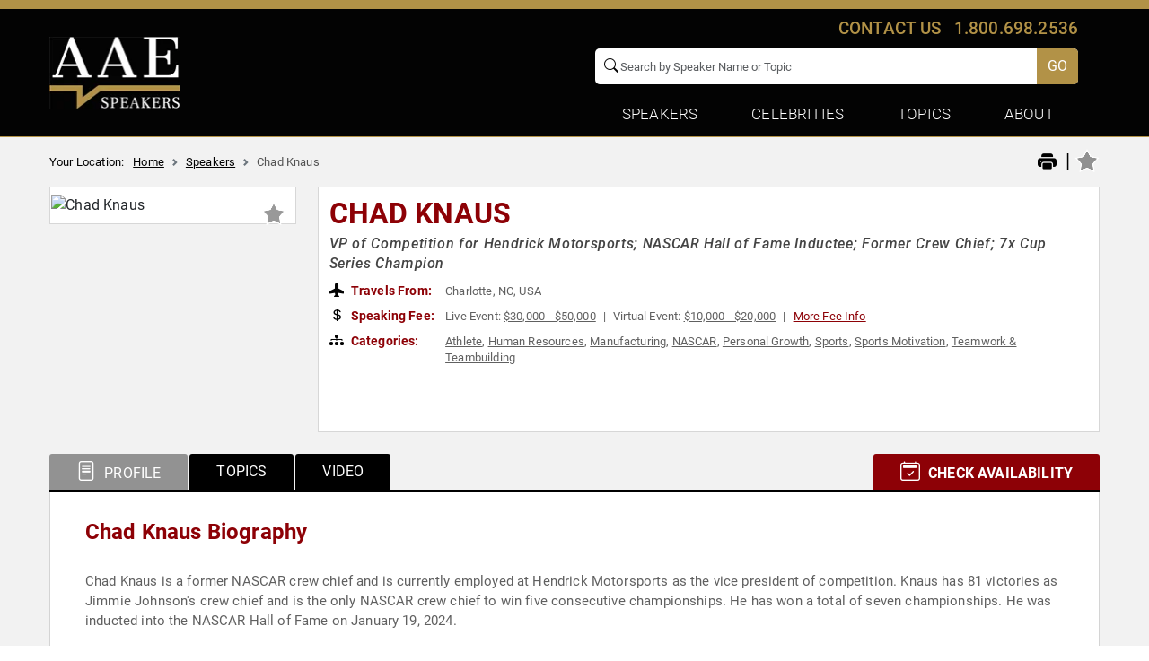

--- FILE ---
content_type: text/html; charset=utf-8
request_url: https://www.google.com/recaptcha/api2/anchor?ar=1&k=6Leu4EceAAAAAP0Mik229D2sC_AZgbxZDyWL5Mjg&co=aHR0cHM6Ly93d3cuYWxsYW1lcmljYW5zcGVha2Vycy5jb206NDQz&hl=en&v=PoyoqOPhxBO7pBk68S4YbpHZ&size=invisible&anchor-ms=20000&execute-ms=30000&cb=sc9p8l5y6b5k
body_size: 49400
content:
<!DOCTYPE HTML><html dir="ltr" lang="en"><head><meta http-equiv="Content-Type" content="text/html; charset=UTF-8">
<meta http-equiv="X-UA-Compatible" content="IE=edge">
<title>reCAPTCHA</title>
<style type="text/css">
/* cyrillic-ext */
@font-face {
  font-family: 'Roboto';
  font-style: normal;
  font-weight: 400;
  font-stretch: 100%;
  src: url(//fonts.gstatic.com/s/roboto/v48/KFO7CnqEu92Fr1ME7kSn66aGLdTylUAMa3GUBHMdazTgWw.woff2) format('woff2');
  unicode-range: U+0460-052F, U+1C80-1C8A, U+20B4, U+2DE0-2DFF, U+A640-A69F, U+FE2E-FE2F;
}
/* cyrillic */
@font-face {
  font-family: 'Roboto';
  font-style: normal;
  font-weight: 400;
  font-stretch: 100%;
  src: url(//fonts.gstatic.com/s/roboto/v48/KFO7CnqEu92Fr1ME7kSn66aGLdTylUAMa3iUBHMdazTgWw.woff2) format('woff2');
  unicode-range: U+0301, U+0400-045F, U+0490-0491, U+04B0-04B1, U+2116;
}
/* greek-ext */
@font-face {
  font-family: 'Roboto';
  font-style: normal;
  font-weight: 400;
  font-stretch: 100%;
  src: url(//fonts.gstatic.com/s/roboto/v48/KFO7CnqEu92Fr1ME7kSn66aGLdTylUAMa3CUBHMdazTgWw.woff2) format('woff2');
  unicode-range: U+1F00-1FFF;
}
/* greek */
@font-face {
  font-family: 'Roboto';
  font-style: normal;
  font-weight: 400;
  font-stretch: 100%;
  src: url(//fonts.gstatic.com/s/roboto/v48/KFO7CnqEu92Fr1ME7kSn66aGLdTylUAMa3-UBHMdazTgWw.woff2) format('woff2');
  unicode-range: U+0370-0377, U+037A-037F, U+0384-038A, U+038C, U+038E-03A1, U+03A3-03FF;
}
/* math */
@font-face {
  font-family: 'Roboto';
  font-style: normal;
  font-weight: 400;
  font-stretch: 100%;
  src: url(//fonts.gstatic.com/s/roboto/v48/KFO7CnqEu92Fr1ME7kSn66aGLdTylUAMawCUBHMdazTgWw.woff2) format('woff2');
  unicode-range: U+0302-0303, U+0305, U+0307-0308, U+0310, U+0312, U+0315, U+031A, U+0326-0327, U+032C, U+032F-0330, U+0332-0333, U+0338, U+033A, U+0346, U+034D, U+0391-03A1, U+03A3-03A9, U+03B1-03C9, U+03D1, U+03D5-03D6, U+03F0-03F1, U+03F4-03F5, U+2016-2017, U+2034-2038, U+203C, U+2040, U+2043, U+2047, U+2050, U+2057, U+205F, U+2070-2071, U+2074-208E, U+2090-209C, U+20D0-20DC, U+20E1, U+20E5-20EF, U+2100-2112, U+2114-2115, U+2117-2121, U+2123-214F, U+2190, U+2192, U+2194-21AE, U+21B0-21E5, U+21F1-21F2, U+21F4-2211, U+2213-2214, U+2216-22FF, U+2308-230B, U+2310, U+2319, U+231C-2321, U+2336-237A, U+237C, U+2395, U+239B-23B7, U+23D0, U+23DC-23E1, U+2474-2475, U+25AF, U+25B3, U+25B7, U+25BD, U+25C1, U+25CA, U+25CC, U+25FB, U+266D-266F, U+27C0-27FF, U+2900-2AFF, U+2B0E-2B11, U+2B30-2B4C, U+2BFE, U+3030, U+FF5B, U+FF5D, U+1D400-1D7FF, U+1EE00-1EEFF;
}
/* symbols */
@font-face {
  font-family: 'Roboto';
  font-style: normal;
  font-weight: 400;
  font-stretch: 100%;
  src: url(//fonts.gstatic.com/s/roboto/v48/KFO7CnqEu92Fr1ME7kSn66aGLdTylUAMaxKUBHMdazTgWw.woff2) format('woff2');
  unicode-range: U+0001-000C, U+000E-001F, U+007F-009F, U+20DD-20E0, U+20E2-20E4, U+2150-218F, U+2190, U+2192, U+2194-2199, U+21AF, U+21E6-21F0, U+21F3, U+2218-2219, U+2299, U+22C4-22C6, U+2300-243F, U+2440-244A, U+2460-24FF, U+25A0-27BF, U+2800-28FF, U+2921-2922, U+2981, U+29BF, U+29EB, U+2B00-2BFF, U+4DC0-4DFF, U+FFF9-FFFB, U+10140-1018E, U+10190-1019C, U+101A0, U+101D0-101FD, U+102E0-102FB, U+10E60-10E7E, U+1D2C0-1D2D3, U+1D2E0-1D37F, U+1F000-1F0FF, U+1F100-1F1AD, U+1F1E6-1F1FF, U+1F30D-1F30F, U+1F315, U+1F31C, U+1F31E, U+1F320-1F32C, U+1F336, U+1F378, U+1F37D, U+1F382, U+1F393-1F39F, U+1F3A7-1F3A8, U+1F3AC-1F3AF, U+1F3C2, U+1F3C4-1F3C6, U+1F3CA-1F3CE, U+1F3D4-1F3E0, U+1F3ED, U+1F3F1-1F3F3, U+1F3F5-1F3F7, U+1F408, U+1F415, U+1F41F, U+1F426, U+1F43F, U+1F441-1F442, U+1F444, U+1F446-1F449, U+1F44C-1F44E, U+1F453, U+1F46A, U+1F47D, U+1F4A3, U+1F4B0, U+1F4B3, U+1F4B9, U+1F4BB, U+1F4BF, U+1F4C8-1F4CB, U+1F4D6, U+1F4DA, U+1F4DF, U+1F4E3-1F4E6, U+1F4EA-1F4ED, U+1F4F7, U+1F4F9-1F4FB, U+1F4FD-1F4FE, U+1F503, U+1F507-1F50B, U+1F50D, U+1F512-1F513, U+1F53E-1F54A, U+1F54F-1F5FA, U+1F610, U+1F650-1F67F, U+1F687, U+1F68D, U+1F691, U+1F694, U+1F698, U+1F6AD, U+1F6B2, U+1F6B9-1F6BA, U+1F6BC, U+1F6C6-1F6CF, U+1F6D3-1F6D7, U+1F6E0-1F6EA, U+1F6F0-1F6F3, U+1F6F7-1F6FC, U+1F700-1F7FF, U+1F800-1F80B, U+1F810-1F847, U+1F850-1F859, U+1F860-1F887, U+1F890-1F8AD, U+1F8B0-1F8BB, U+1F8C0-1F8C1, U+1F900-1F90B, U+1F93B, U+1F946, U+1F984, U+1F996, U+1F9E9, U+1FA00-1FA6F, U+1FA70-1FA7C, U+1FA80-1FA89, U+1FA8F-1FAC6, U+1FACE-1FADC, U+1FADF-1FAE9, U+1FAF0-1FAF8, U+1FB00-1FBFF;
}
/* vietnamese */
@font-face {
  font-family: 'Roboto';
  font-style: normal;
  font-weight: 400;
  font-stretch: 100%;
  src: url(//fonts.gstatic.com/s/roboto/v48/KFO7CnqEu92Fr1ME7kSn66aGLdTylUAMa3OUBHMdazTgWw.woff2) format('woff2');
  unicode-range: U+0102-0103, U+0110-0111, U+0128-0129, U+0168-0169, U+01A0-01A1, U+01AF-01B0, U+0300-0301, U+0303-0304, U+0308-0309, U+0323, U+0329, U+1EA0-1EF9, U+20AB;
}
/* latin-ext */
@font-face {
  font-family: 'Roboto';
  font-style: normal;
  font-weight: 400;
  font-stretch: 100%;
  src: url(//fonts.gstatic.com/s/roboto/v48/KFO7CnqEu92Fr1ME7kSn66aGLdTylUAMa3KUBHMdazTgWw.woff2) format('woff2');
  unicode-range: U+0100-02BA, U+02BD-02C5, U+02C7-02CC, U+02CE-02D7, U+02DD-02FF, U+0304, U+0308, U+0329, U+1D00-1DBF, U+1E00-1E9F, U+1EF2-1EFF, U+2020, U+20A0-20AB, U+20AD-20C0, U+2113, U+2C60-2C7F, U+A720-A7FF;
}
/* latin */
@font-face {
  font-family: 'Roboto';
  font-style: normal;
  font-weight: 400;
  font-stretch: 100%;
  src: url(//fonts.gstatic.com/s/roboto/v48/KFO7CnqEu92Fr1ME7kSn66aGLdTylUAMa3yUBHMdazQ.woff2) format('woff2');
  unicode-range: U+0000-00FF, U+0131, U+0152-0153, U+02BB-02BC, U+02C6, U+02DA, U+02DC, U+0304, U+0308, U+0329, U+2000-206F, U+20AC, U+2122, U+2191, U+2193, U+2212, U+2215, U+FEFF, U+FFFD;
}
/* cyrillic-ext */
@font-face {
  font-family: 'Roboto';
  font-style: normal;
  font-weight: 500;
  font-stretch: 100%;
  src: url(//fonts.gstatic.com/s/roboto/v48/KFO7CnqEu92Fr1ME7kSn66aGLdTylUAMa3GUBHMdazTgWw.woff2) format('woff2');
  unicode-range: U+0460-052F, U+1C80-1C8A, U+20B4, U+2DE0-2DFF, U+A640-A69F, U+FE2E-FE2F;
}
/* cyrillic */
@font-face {
  font-family: 'Roboto';
  font-style: normal;
  font-weight: 500;
  font-stretch: 100%;
  src: url(//fonts.gstatic.com/s/roboto/v48/KFO7CnqEu92Fr1ME7kSn66aGLdTylUAMa3iUBHMdazTgWw.woff2) format('woff2');
  unicode-range: U+0301, U+0400-045F, U+0490-0491, U+04B0-04B1, U+2116;
}
/* greek-ext */
@font-face {
  font-family: 'Roboto';
  font-style: normal;
  font-weight: 500;
  font-stretch: 100%;
  src: url(//fonts.gstatic.com/s/roboto/v48/KFO7CnqEu92Fr1ME7kSn66aGLdTylUAMa3CUBHMdazTgWw.woff2) format('woff2');
  unicode-range: U+1F00-1FFF;
}
/* greek */
@font-face {
  font-family: 'Roboto';
  font-style: normal;
  font-weight: 500;
  font-stretch: 100%;
  src: url(//fonts.gstatic.com/s/roboto/v48/KFO7CnqEu92Fr1ME7kSn66aGLdTylUAMa3-UBHMdazTgWw.woff2) format('woff2');
  unicode-range: U+0370-0377, U+037A-037F, U+0384-038A, U+038C, U+038E-03A1, U+03A3-03FF;
}
/* math */
@font-face {
  font-family: 'Roboto';
  font-style: normal;
  font-weight: 500;
  font-stretch: 100%;
  src: url(//fonts.gstatic.com/s/roboto/v48/KFO7CnqEu92Fr1ME7kSn66aGLdTylUAMawCUBHMdazTgWw.woff2) format('woff2');
  unicode-range: U+0302-0303, U+0305, U+0307-0308, U+0310, U+0312, U+0315, U+031A, U+0326-0327, U+032C, U+032F-0330, U+0332-0333, U+0338, U+033A, U+0346, U+034D, U+0391-03A1, U+03A3-03A9, U+03B1-03C9, U+03D1, U+03D5-03D6, U+03F0-03F1, U+03F4-03F5, U+2016-2017, U+2034-2038, U+203C, U+2040, U+2043, U+2047, U+2050, U+2057, U+205F, U+2070-2071, U+2074-208E, U+2090-209C, U+20D0-20DC, U+20E1, U+20E5-20EF, U+2100-2112, U+2114-2115, U+2117-2121, U+2123-214F, U+2190, U+2192, U+2194-21AE, U+21B0-21E5, U+21F1-21F2, U+21F4-2211, U+2213-2214, U+2216-22FF, U+2308-230B, U+2310, U+2319, U+231C-2321, U+2336-237A, U+237C, U+2395, U+239B-23B7, U+23D0, U+23DC-23E1, U+2474-2475, U+25AF, U+25B3, U+25B7, U+25BD, U+25C1, U+25CA, U+25CC, U+25FB, U+266D-266F, U+27C0-27FF, U+2900-2AFF, U+2B0E-2B11, U+2B30-2B4C, U+2BFE, U+3030, U+FF5B, U+FF5D, U+1D400-1D7FF, U+1EE00-1EEFF;
}
/* symbols */
@font-face {
  font-family: 'Roboto';
  font-style: normal;
  font-weight: 500;
  font-stretch: 100%;
  src: url(//fonts.gstatic.com/s/roboto/v48/KFO7CnqEu92Fr1ME7kSn66aGLdTylUAMaxKUBHMdazTgWw.woff2) format('woff2');
  unicode-range: U+0001-000C, U+000E-001F, U+007F-009F, U+20DD-20E0, U+20E2-20E4, U+2150-218F, U+2190, U+2192, U+2194-2199, U+21AF, U+21E6-21F0, U+21F3, U+2218-2219, U+2299, U+22C4-22C6, U+2300-243F, U+2440-244A, U+2460-24FF, U+25A0-27BF, U+2800-28FF, U+2921-2922, U+2981, U+29BF, U+29EB, U+2B00-2BFF, U+4DC0-4DFF, U+FFF9-FFFB, U+10140-1018E, U+10190-1019C, U+101A0, U+101D0-101FD, U+102E0-102FB, U+10E60-10E7E, U+1D2C0-1D2D3, U+1D2E0-1D37F, U+1F000-1F0FF, U+1F100-1F1AD, U+1F1E6-1F1FF, U+1F30D-1F30F, U+1F315, U+1F31C, U+1F31E, U+1F320-1F32C, U+1F336, U+1F378, U+1F37D, U+1F382, U+1F393-1F39F, U+1F3A7-1F3A8, U+1F3AC-1F3AF, U+1F3C2, U+1F3C4-1F3C6, U+1F3CA-1F3CE, U+1F3D4-1F3E0, U+1F3ED, U+1F3F1-1F3F3, U+1F3F5-1F3F7, U+1F408, U+1F415, U+1F41F, U+1F426, U+1F43F, U+1F441-1F442, U+1F444, U+1F446-1F449, U+1F44C-1F44E, U+1F453, U+1F46A, U+1F47D, U+1F4A3, U+1F4B0, U+1F4B3, U+1F4B9, U+1F4BB, U+1F4BF, U+1F4C8-1F4CB, U+1F4D6, U+1F4DA, U+1F4DF, U+1F4E3-1F4E6, U+1F4EA-1F4ED, U+1F4F7, U+1F4F9-1F4FB, U+1F4FD-1F4FE, U+1F503, U+1F507-1F50B, U+1F50D, U+1F512-1F513, U+1F53E-1F54A, U+1F54F-1F5FA, U+1F610, U+1F650-1F67F, U+1F687, U+1F68D, U+1F691, U+1F694, U+1F698, U+1F6AD, U+1F6B2, U+1F6B9-1F6BA, U+1F6BC, U+1F6C6-1F6CF, U+1F6D3-1F6D7, U+1F6E0-1F6EA, U+1F6F0-1F6F3, U+1F6F7-1F6FC, U+1F700-1F7FF, U+1F800-1F80B, U+1F810-1F847, U+1F850-1F859, U+1F860-1F887, U+1F890-1F8AD, U+1F8B0-1F8BB, U+1F8C0-1F8C1, U+1F900-1F90B, U+1F93B, U+1F946, U+1F984, U+1F996, U+1F9E9, U+1FA00-1FA6F, U+1FA70-1FA7C, U+1FA80-1FA89, U+1FA8F-1FAC6, U+1FACE-1FADC, U+1FADF-1FAE9, U+1FAF0-1FAF8, U+1FB00-1FBFF;
}
/* vietnamese */
@font-face {
  font-family: 'Roboto';
  font-style: normal;
  font-weight: 500;
  font-stretch: 100%;
  src: url(//fonts.gstatic.com/s/roboto/v48/KFO7CnqEu92Fr1ME7kSn66aGLdTylUAMa3OUBHMdazTgWw.woff2) format('woff2');
  unicode-range: U+0102-0103, U+0110-0111, U+0128-0129, U+0168-0169, U+01A0-01A1, U+01AF-01B0, U+0300-0301, U+0303-0304, U+0308-0309, U+0323, U+0329, U+1EA0-1EF9, U+20AB;
}
/* latin-ext */
@font-face {
  font-family: 'Roboto';
  font-style: normal;
  font-weight: 500;
  font-stretch: 100%;
  src: url(//fonts.gstatic.com/s/roboto/v48/KFO7CnqEu92Fr1ME7kSn66aGLdTylUAMa3KUBHMdazTgWw.woff2) format('woff2');
  unicode-range: U+0100-02BA, U+02BD-02C5, U+02C7-02CC, U+02CE-02D7, U+02DD-02FF, U+0304, U+0308, U+0329, U+1D00-1DBF, U+1E00-1E9F, U+1EF2-1EFF, U+2020, U+20A0-20AB, U+20AD-20C0, U+2113, U+2C60-2C7F, U+A720-A7FF;
}
/* latin */
@font-face {
  font-family: 'Roboto';
  font-style: normal;
  font-weight: 500;
  font-stretch: 100%;
  src: url(//fonts.gstatic.com/s/roboto/v48/KFO7CnqEu92Fr1ME7kSn66aGLdTylUAMa3yUBHMdazQ.woff2) format('woff2');
  unicode-range: U+0000-00FF, U+0131, U+0152-0153, U+02BB-02BC, U+02C6, U+02DA, U+02DC, U+0304, U+0308, U+0329, U+2000-206F, U+20AC, U+2122, U+2191, U+2193, U+2212, U+2215, U+FEFF, U+FFFD;
}
/* cyrillic-ext */
@font-face {
  font-family: 'Roboto';
  font-style: normal;
  font-weight: 900;
  font-stretch: 100%;
  src: url(//fonts.gstatic.com/s/roboto/v48/KFO7CnqEu92Fr1ME7kSn66aGLdTylUAMa3GUBHMdazTgWw.woff2) format('woff2');
  unicode-range: U+0460-052F, U+1C80-1C8A, U+20B4, U+2DE0-2DFF, U+A640-A69F, U+FE2E-FE2F;
}
/* cyrillic */
@font-face {
  font-family: 'Roboto';
  font-style: normal;
  font-weight: 900;
  font-stretch: 100%;
  src: url(//fonts.gstatic.com/s/roboto/v48/KFO7CnqEu92Fr1ME7kSn66aGLdTylUAMa3iUBHMdazTgWw.woff2) format('woff2');
  unicode-range: U+0301, U+0400-045F, U+0490-0491, U+04B0-04B1, U+2116;
}
/* greek-ext */
@font-face {
  font-family: 'Roboto';
  font-style: normal;
  font-weight: 900;
  font-stretch: 100%;
  src: url(//fonts.gstatic.com/s/roboto/v48/KFO7CnqEu92Fr1ME7kSn66aGLdTylUAMa3CUBHMdazTgWw.woff2) format('woff2');
  unicode-range: U+1F00-1FFF;
}
/* greek */
@font-face {
  font-family: 'Roboto';
  font-style: normal;
  font-weight: 900;
  font-stretch: 100%;
  src: url(//fonts.gstatic.com/s/roboto/v48/KFO7CnqEu92Fr1ME7kSn66aGLdTylUAMa3-UBHMdazTgWw.woff2) format('woff2');
  unicode-range: U+0370-0377, U+037A-037F, U+0384-038A, U+038C, U+038E-03A1, U+03A3-03FF;
}
/* math */
@font-face {
  font-family: 'Roboto';
  font-style: normal;
  font-weight: 900;
  font-stretch: 100%;
  src: url(//fonts.gstatic.com/s/roboto/v48/KFO7CnqEu92Fr1ME7kSn66aGLdTylUAMawCUBHMdazTgWw.woff2) format('woff2');
  unicode-range: U+0302-0303, U+0305, U+0307-0308, U+0310, U+0312, U+0315, U+031A, U+0326-0327, U+032C, U+032F-0330, U+0332-0333, U+0338, U+033A, U+0346, U+034D, U+0391-03A1, U+03A3-03A9, U+03B1-03C9, U+03D1, U+03D5-03D6, U+03F0-03F1, U+03F4-03F5, U+2016-2017, U+2034-2038, U+203C, U+2040, U+2043, U+2047, U+2050, U+2057, U+205F, U+2070-2071, U+2074-208E, U+2090-209C, U+20D0-20DC, U+20E1, U+20E5-20EF, U+2100-2112, U+2114-2115, U+2117-2121, U+2123-214F, U+2190, U+2192, U+2194-21AE, U+21B0-21E5, U+21F1-21F2, U+21F4-2211, U+2213-2214, U+2216-22FF, U+2308-230B, U+2310, U+2319, U+231C-2321, U+2336-237A, U+237C, U+2395, U+239B-23B7, U+23D0, U+23DC-23E1, U+2474-2475, U+25AF, U+25B3, U+25B7, U+25BD, U+25C1, U+25CA, U+25CC, U+25FB, U+266D-266F, U+27C0-27FF, U+2900-2AFF, U+2B0E-2B11, U+2B30-2B4C, U+2BFE, U+3030, U+FF5B, U+FF5D, U+1D400-1D7FF, U+1EE00-1EEFF;
}
/* symbols */
@font-face {
  font-family: 'Roboto';
  font-style: normal;
  font-weight: 900;
  font-stretch: 100%;
  src: url(//fonts.gstatic.com/s/roboto/v48/KFO7CnqEu92Fr1ME7kSn66aGLdTylUAMaxKUBHMdazTgWw.woff2) format('woff2');
  unicode-range: U+0001-000C, U+000E-001F, U+007F-009F, U+20DD-20E0, U+20E2-20E4, U+2150-218F, U+2190, U+2192, U+2194-2199, U+21AF, U+21E6-21F0, U+21F3, U+2218-2219, U+2299, U+22C4-22C6, U+2300-243F, U+2440-244A, U+2460-24FF, U+25A0-27BF, U+2800-28FF, U+2921-2922, U+2981, U+29BF, U+29EB, U+2B00-2BFF, U+4DC0-4DFF, U+FFF9-FFFB, U+10140-1018E, U+10190-1019C, U+101A0, U+101D0-101FD, U+102E0-102FB, U+10E60-10E7E, U+1D2C0-1D2D3, U+1D2E0-1D37F, U+1F000-1F0FF, U+1F100-1F1AD, U+1F1E6-1F1FF, U+1F30D-1F30F, U+1F315, U+1F31C, U+1F31E, U+1F320-1F32C, U+1F336, U+1F378, U+1F37D, U+1F382, U+1F393-1F39F, U+1F3A7-1F3A8, U+1F3AC-1F3AF, U+1F3C2, U+1F3C4-1F3C6, U+1F3CA-1F3CE, U+1F3D4-1F3E0, U+1F3ED, U+1F3F1-1F3F3, U+1F3F5-1F3F7, U+1F408, U+1F415, U+1F41F, U+1F426, U+1F43F, U+1F441-1F442, U+1F444, U+1F446-1F449, U+1F44C-1F44E, U+1F453, U+1F46A, U+1F47D, U+1F4A3, U+1F4B0, U+1F4B3, U+1F4B9, U+1F4BB, U+1F4BF, U+1F4C8-1F4CB, U+1F4D6, U+1F4DA, U+1F4DF, U+1F4E3-1F4E6, U+1F4EA-1F4ED, U+1F4F7, U+1F4F9-1F4FB, U+1F4FD-1F4FE, U+1F503, U+1F507-1F50B, U+1F50D, U+1F512-1F513, U+1F53E-1F54A, U+1F54F-1F5FA, U+1F610, U+1F650-1F67F, U+1F687, U+1F68D, U+1F691, U+1F694, U+1F698, U+1F6AD, U+1F6B2, U+1F6B9-1F6BA, U+1F6BC, U+1F6C6-1F6CF, U+1F6D3-1F6D7, U+1F6E0-1F6EA, U+1F6F0-1F6F3, U+1F6F7-1F6FC, U+1F700-1F7FF, U+1F800-1F80B, U+1F810-1F847, U+1F850-1F859, U+1F860-1F887, U+1F890-1F8AD, U+1F8B0-1F8BB, U+1F8C0-1F8C1, U+1F900-1F90B, U+1F93B, U+1F946, U+1F984, U+1F996, U+1F9E9, U+1FA00-1FA6F, U+1FA70-1FA7C, U+1FA80-1FA89, U+1FA8F-1FAC6, U+1FACE-1FADC, U+1FADF-1FAE9, U+1FAF0-1FAF8, U+1FB00-1FBFF;
}
/* vietnamese */
@font-face {
  font-family: 'Roboto';
  font-style: normal;
  font-weight: 900;
  font-stretch: 100%;
  src: url(//fonts.gstatic.com/s/roboto/v48/KFO7CnqEu92Fr1ME7kSn66aGLdTylUAMa3OUBHMdazTgWw.woff2) format('woff2');
  unicode-range: U+0102-0103, U+0110-0111, U+0128-0129, U+0168-0169, U+01A0-01A1, U+01AF-01B0, U+0300-0301, U+0303-0304, U+0308-0309, U+0323, U+0329, U+1EA0-1EF9, U+20AB;
}
/* latin-ext */
@font-face {
  font-family: 'Roboto';
  font-style: normal;
  font-weight: 900;
  font-stretch: 100%;
  src: url(//fonts.gstatic.com/s/roboto/v48/KFO7CnqEu92Fr1ME7kSn66aGLdTylUAMa3KUBHMdazTgWw.woff2) format('woff2');
  unicode-range: U+0100-02BA, U+02BD-02C5, U+02C7-02CC, U+02CE-02D7, U+02DD-02FF, U+0304, U+0308, U+0329, U+1D00-1DBF, U+1E00-1E9F, U+1EF2-1EFF, U+2020, U+20A0-20AB, U+20AD-20C0, U+2113, U+2C60-2C7F, U+A720-A7FF;
}
/* latin */
@font-face {
  font-family: 'Roboto';
  font-style: normal;
  font-weight: 900;
  font-stretch: 100%;
  src: url(//fonts.gstatic.com/s/roboto/v48/KFO7CnqEu92Fr1ME7kSn66aGLdTylUAMa3yUBHMdazQ.woff2) format('woff2');
  unicode-range: U+0000-00FF, U+0131, U+0152-0153, U+02BB-02BC, U+02C6, U+02DA, U+02DC, U+0304, U+0308, U+0329, U+2000-206F, U+20AC, U+2122, U+2191, U+2193, U+2212, U+2215, U+FEFF, U+FFFD;
}

</style>
<link rel="stylesheet" type="text/css" href="https://www.gstatic.com/recaptcha/releases/PoyoqOPhxBO7pBk68S4YbpHZ/styles__ltr.css">
<script nonce="R52Ad76b5dtpcXcipi8-kw" type="text/javascript">window['__recaptcha_api'] = 'https://www.google.com/recaptcha/api2/';</script>
<script type="text/javascript" src="https://www.gstatic.com/recaptcha/releases/PoyoqOPhxBO7pBk68S4YbpHZ/recaptcha__en.js" nonce="R52Ad76b5dtpcXcipi8-kw">
      
    </script></head>
<body><div id="rc-anchor-alert" class="rc-anchor-alert"></div>
<input type="hidden" id="recaptcha-token" value="[base64]">
<script type="text/javascript" nonce="R52Ad76b5dtpcXcipi8-kw">
      recaptcha.anchor.Main.init("[\x22ainput\x22,[\x22bgdata\x22,\x22\x22,\[base64]/[base64]/[base64]/ZyhXLGgpOnEoW04sMjEsbF0sVywwKSxoKSxmYWxzZSxmYWxzZSl9Y2F0Y2goayl7RygzNTgsVyk/[base64]/[base64]/[base64]/[base64]/[base64]/[base64]/[base64]/bmV3IEJbT10oRFswXSk6dz09Mj9uZXcgQltPXShEWzBdLERbMV0pOnc9PTM/bmV3IEJbT10oRFswXSxEWzFdLERbMl0pOnc9PTQ/[base64]/[base64]/[base64]/[base64]/[base64]\\u003d\x22,\[base64]\\u003d\x22,\x22C8KAw4/Dl3/DvMOww5fDrMORw6ZKIMOXwowjw4Uuwp8NQcOKPcO8w5zDncKtw7vDvljCvsO0w7rDp8Kiw696QnYZwpDCgVTDhcK4bGR2bcOZUwd1w7DDmMO4w6LDgilUwpU4w4JgwqXDnMK+CHMVw4LDhcOQc8ODw4N6HDDCrcOeBDETw45WXsK/woDDvyXCgmvCi8OYEWvDvsOhw6fDi8OGdmLCscOew4EIbXjCmcKwwplQwoTCgHNHUHfDlzzCoMObRT7Cl8KKC2VkMsO/LcKZK8OiwrEYw7zCvzZpKMKpHcOsD8K5D8O5VTXCqlXCrnjDn8KQLsOlA8Kpw7RBTsKSe8OKwrY/wowwL0obWcOvaT7Cg8KUwqTDqsKaw4rCpMOlCMKCcsOCfcO1J8OCwrFawoLCmhXCoHl5Q0/CsMKGRkHDuCIhWHzDgkw/wpUcLMKhTkDCkAB6wrEiwrzCpBHDksOxw6h2w4s/[base64]/aifCl2BOw57CmVAQwrM8w7XCvg/DqsKKVQEtwooQwro6T8Ogw4xVw6XDisKyACgKb0olbDYONDLDusObHlV2w4fDgcOvw5bDg8OJw7x7w6zCv8O/w7LDkMOPHH55w7N5GMOFw5nDlhDDrMOYw6wgwohsG8ODAcK7QHPDrcKEwo3DoEU4RToyw70cTMK5w4/CnMOmdEppw5ZABsOcbUvDrsKawoRhJsOfblXDsMK4G8KUEUc9QcKxEzMXJCctwoTDicO0KcObwrdKegjCn03ChMK3eDoAwo00KMOkJSLDucKuWSJrw5bDkcKlIFN+PcKlwoJYCiNiCcKBXk7CqW/DuCpyZEbDvikZw6htwq8fAAIAY2/DksOywpNJdsOoHi5XJMKsQ3xPwoYLwofDgGZlRGbDrjnDn8KNH8KowqfCoHJEecOMwrpCbsKNOwzDhXg1BHYGF0/CsMOLw5TDucKawprDh8OJRcKUZ1oFw7TCpmtVwp8Je8Kha0/CqcKowp/Cj8Omw5DDvMO1LMKLD8O8w5bChSfCnMKnwqx5THFDwr/DqMOLdMO9FsK/IsKawp4EOBsyUgZvY2TDuiPDrm/CqcK9wqHCh1HDlMO8U8KIQ8OpMCU4woINKGczwrhDwpjCpcOAwrRLUlLDo8Ovwr7CqUbCrcO4wrxne8OWwr1CP8OfaWLCryB/[base64]/CgsKIWsOdcjB8w7gqAgvCiMOcKsKww6h2wqxTw5VHwp7DhcKpw43DtjwZalPDjcO2wrPDr8KVwrnCtx5uwpcKw6/Dk2bDnsOZQcK7w4DDssKMBMKzW3UqVMKqwp7DlBzDjsOERsKLw6RiwogXw6fDi8Ouw7/DrWDCsMK5KMKYw6jDocKDNcK/wrsxw6pSwrF1NMKGw51ywro8MWbCtR/CpsO8dcOPwoXDnhXCkFBZKXTDuMOGw7nDoMOUwqvCrsORwoHDjgLCo0sZwqxtw47Ct8KYw6nDosOYwqjCjgzDmMOtK0hrRXpfw7TDkyvDl8K+UMOBH8O5w7LCtMO1MsKGw7fCghLDosO+dMO2Ez/Doxc0wr1zwpdZa8OzwrzClxc+wpdzMS1KwrHCl3fDicK5CsOyw4TDkXQsTAHDmiRXRhLDuklew5kkKcOvwp1sYcOFwrRIwrkuNcOnGsKRwqvCpcK+wogVfX3CkQPDiG0jSgEew6o0wqLClcK3w4JuQ8Oyw4XCmhPCoRzDrGPCscKcwq1Cw7rDqcOvYcOlacK/wo0JwosVDT/Dr8OSwpTCjsKmNWrDi8K3wp/Dkhstw6kjw7Mqw7dBL11tw73DqcKkeQZYw6F7exBeDMKwRMOewoEtX2jDiMOJfFfCnGgUPMOVGkbCr8K/DsKJXhZ0YGfDlsKBbVFsw57CvgLCvMO3Ay7Dh8K9IltGw6lbwqg3w74uw51BfcOABGnDrMKzH8OpKm1owrHDmyXCg8OLw6l1w6onbcO3w4dOw7B8wrXDk8OQwoMMEmNPw7/[base64]/dcKKRcKjKTjDoHnCscOOw7UwYgvDhkpJwprCiMKmwqjDvcKtw4/Dl8OewqgIw7fDvWvCrsKod8KYwplHw5UCw7xIKMKEe0vDkwN/w5nCrsOhTULCpBsfw6QOG8O/w5rDgE3Cj8ObRSzDn8KSV1DDgcODPCbDgxfCvH1iT8OXw7hkw4HDqS3DqcKbwr/DocKgRcO6wq1Qwq3DhcOmwrsBw5TChsKuVcOGw6xUc8O/eURYw7PCgMKvwos0CXfDhk/[base64]/Dk8OlwpHDmzXDjcKxU0gzw4FlBMOSwqkUworDvR7DqmkFY8Ofwpl+DsKtXBXCnXRtwrTCl8O1HMOQwrTCtHHCoMO3OBLDghTDk8O6TMOlA8OLw7LDuMKnJsK3wqLCj8Knwp7CmTnDtMKzPUxQVmvClkhmwoM4wrgtwpXCmnQNKcK5TsKoFcO/wocCecOHwoLCocK3GxDDm8Kbw4pcdsKRVhQbwpZfAcOFF0wdV18kw6A+ZwBEVsOCdMOrTcOawobDs8OrwqZtw4EufcK1wq18F3cSwoXDs04YA8OsaUMLwp7Co8KJw6Vuw4nCgcKqXMOLw6nDpwnClsOkJMOtw47DikPCrSLCgMOfwpAswoDDlV/CqsORUMOLIE3DosOmKcK6AsOLw5kFw5Rtw7QKYm7Ch0zDmTPCrsOzUllnFHrChlETw6oTWlrDvMKeJFJBBMO2w44ww4XCq2/DnsK/[base64]/Dh33DjR1gw5xAIhzCrmvDn8Kvw4VhXwnDqcKlQzMbwqbDu8KMw5LDvglXcsK4wrZdw5YRJ8OUCMOKQMK7wr4JLsOMLsOwS8K+wqLCjcKQZTsrd3pdFgc+wpN7wrPDvMKAYMOBRynDucKOJWgRWsODKsOTw4bCtMK8SBlww4/DrhPCgUfDuMOgw5bDpzMYw7MJKGfDhmDDrcORwpdHP3F7LEPCmHvCjQfDm8KdYMO0w43ChxETw4PCrMK/VsOPDMOKwqYdJcOPAHY1H8OSwodbGCF+HcOkw5ZJG0tEw6HCvGdAw4PCpMKGFcKIQ0TDk1QFa1jDkyVhdcOCUsKaDsO+w43DqcKdMC8+f8K0WBvDqcKbwoJPS3g/YsOOOwctwrbCvsOBasKsG8Ofw5fCl8KkKMOPScOHw7PDm8Obwpxzw5HCnVI+bQF9bsK+X8KgNULDjcO5wpJEAiQiw7nCi8KkYMKpLmnCqcK7Y2EuwqQCT8Ofd8K/wpslw4QObcKfw5BIwp81wq/ChMOCGBs/JcOiZTzCgH7CgMOKwpNMwpdHwpV1w77Dv8OVw4XCrl/CsA3Dm8OvM8KKFA0lelvDlUzDn8KzACRbYj9+GUjCkyhpQlsjw5nCrcK/fcKyDABKw4fCm2HChBHCjcOcwrbCmg50MMOKwrYJSsOPeAzCgQ7CrMKqwo5GwpnCtFnCpcKfRGIlw7XCnMK7ecOHJ8K9wqzCikLDqnY7Zx/CkMKyw6TCoMKbEC7CisO+wpHCmGxma1PCicOwHcK6A2nDmMOVHcOWN17DjMOwBMKDeC7DuMKvLsOtw60vw7drwqfCqcOxRMK9w58/w5JxcUHClsOAb8KGwrXCp8OYwpg+w4LCjsOvfX0ZwoDCmsOgwqp7w6zDl8KHw640wojCk1rDsmJiKTlWw7Ufw6DDgG/DnB/CgjtnU2Mec8OaJsOzwoHCihHDiRPDnMOQfFF8K8KFRg89w6M/YkF5woY7wqrCp8K7w43DmcOdT25iwo3Ci8Krw4c+EcKrEhHCm8Kow7A0w5UERgPDjcOjLjJcdQjDvC/DnyYfw5YXw5tEZ8OUwqRjVsOzw7s4SsOaw4wuBFQ1Nw5fwo/CmwIhQXHCk1wZMMKUWg0kKWJtRzlDFMORw4vCn8Kaw6NYw68kTsOlPcOwwqICwozDv8OmbSAmGQ/Du8Opw7ppasObwpLCpkZOw6LDtxXCmMOzVcK4wr1ZEW4mJStNwrtpVijCjsKhCcO0VsKpSMK3w6PDrsKbflJvSRnCmsKIEmjCgFHCmywDw7lFDsOywppZw53Dr3d3w5jDr8OZw7V4M8K2w5rCm13DosK9wqcUBzMAwo/CisOmwp3CiTsncjkrNEvCh8KTwrXCgMOewpdNw5oBw4HCg8Osw5pXcVjCtWbDuXZsUU3CpsKhPcKAHk90w7/DomU9TiLCv8K+woM9XMO5dzpOPUhuwo9iwojChsODw6nDqjs/w4LCtcO/w4PCtTIiZSxHwr3DvW5ZwokWEMKhVcOaXwh/[base64]/[base64]/w6HDqcKHOErCqwsSwpTDohTCrUvCocKwwrEewrbCpi7CtjtDDcOMw4bCm8OMMi/[base64]/DjcK9wpYzw7LDsWfCtBE8wokbwrfDqSoFw4c+wrnCmQjCgBNXclBmSX5Vw5TCjcOINcK4fCQXYsO5woLCj8O+w6zCtMKAw5YsLRfDkAMcw5IiHsOGwrnDo0DDjcK1w4kSw5XDi8KAKB3Dv8KHw7XDp3sET27ChsOPwqF9GkFjaMOOw6LDi8OUGl03wr/ClsK4w53Dq8KOwohsW8OGOcOPwoALw77DgT96dQBHI8OJfCTCv8OLfFJyw43CqsOaw6NyBETCjB/CgcOgecK8ZRjCnTlrw4AIPyDDk8OscsK4MW0kbsKyEk9vwr05w6DCnMOcVT/Cp2kYw4TDosOQwqUzwrfDsMO4wrjDv1rDnAJIwrPCp8OmwqkxPExlw5Ftw7o9w5nDvFxYcXnCtRrDiHJWCBlhNsKkGGEHw503eSVEHjrCj1d4w4rDgMK1wp0yBUrCiBYBwqIGw5XCjCJ3VMKZRjFjwpNVNMO5w7AHw4vCgnF7wrfDn8OqIBvCtS/[base64]/DsWkmwr5ww594worCg0McwqfDsinDjMObT3gkCUERw4/DhB0ww7oBGj00GgdRwrArw5/CihjDsQjCk1B1w5Itwo19w4ZQXcKAD2/Dk0rDu8K+wopFNkdwwr/Cgh0HesOYeMKCHMOVZB0OFMKIejlZwoM6wrQZVMKEwpzCkMKdQsOPwrLDu3wrbl/[base64]/[base64]/DjcOjw5fCsBs8wrrDvmzClMKZwr9gw5nDplTDsQoXVkYqYirCmMKrwrRwwrzDmRPCosO7woEUw5bCjsKTP8KBOsO3EWXCgCghw7DCnMO9wo3CmMOxH8O5P3sTwrZ1IkrDkMOOwoxiw5/DnnjDvHXCl8OWWcOww68Ow5JMehTCqFrDgwJJci/ChH7Do8KUCjXDk3tEw6fCtcO2w5DCu0Ncw6ZpLkHCkitDw4nDhsOJGMO+QiMpHGLCuyTCrcODwo7Dp8OSwrnDkMO5wrZ8w63CnMO+Vx4ywopUwrHCoi/DqcOjw4t6TcOrw7AuAMK0w6AIw4sKOgLDvMKNGcOsZsOXwqTDk8O6wqt+OF06w7fDhkZ/U3bCq8OhOh1NwpPDmsKGwoAwZ8OLAkhpHMOBAMOdwoDCsMKuXcKBwqvDlsOvacKOG8KxRyFfwrckOAdCHsO2IgdBNCXDqMKJw74mKmJTP8K9w47DmAIpFzR/L8KPw5nCmsOIwqnDlcKuDcOew4TDicKKdmPCh8OHwrnCrcKrwoBbXMOGwoLCokrDoSXCqcOrw7rDkUXDn3MvN38Vw6hEKMOsOcKjw4xTw6AXwrDDmsOAw5Iyw6HDiUkPw589ecKEHR7DtyJnw4Zdwot7VQHDtTYiw6o/VMORw48lKsOawoclw7hSKMKgQG8EC8K0NsKFRm0Aw6llZ3fDkcO7U8Ktw6nCgCfDpzLDkMO1wonDgEB3NcOEw5HCs8KWMsOrwq59worCrMOXR8KLTcO9w6rCkcOZJU85wogJI8KvMcOrw6/[base64]/[base64]/DvX4gwqQeFgrCjiR0wrrDt8OqJATCucOVSADCqSPCtMOWw5rCsMKlwqLDpsOAYG/Cg8KdOgACG8KwwqvDsQUUS1QMasKLGsOnQX/CkkrCicOfZzrCt8KsLsOhfMKGwqVCHcO1e8KeCj5vMMKzwq5VElTDlMOUb8OuEMOWaG/DqMO2w5vCnsOfKyTDtCxUw4Myw63DnMKlw6dRwqRswpPCjMOpw6Jxw6o+w6kkw6zChcKmw4jDqCTCtsOTJxDDm3vChzLDpADCtMOoCsOKOsONw6zClsK+YhnCjMOFw7t/RFfClMOlRsKHL8KZR8OjdB7CkUzCqCLDlRMBBl4/ZzwOw6AGw4HCqTHDhMKKXnV1MGXDgMOpw7Ykw6MBETnCp8Opw4DDksOZw6rCjXDDocOTw6Z9wpjDucK0w4IyDjjDrsKKdsKSNcO5EsKLSMKYKMKYYgsCUwrCnhrClMKwQjnCgsKrwq/[base64]/Ijtgw5LDgwxCMT7Dsg/DssKjwqIow5TCk8OhJ8Oww4Yww7zCmUhLw4nDuxjCsjF8wppgwp12PMO7ZMOeBsKxwqtZwojDuml0wq/[base64]/w5RuMsOxw5PCqGJuS1J2wpPDlCnCi8KPw5nCkzjChMKXNhbCt2NtwqwHw7rCv2HDgMOlwq7CvsKJZn4vLcOmcH1tw5XDrcOGP38Yw64Zw7bCicKdfUQbAMOJwp0rIcKENB0lwp/Du8Odw4Z+VMOkbcKEwrkBw7IFQMONw4U/wpjDgcOXMnPCmsKyw6xfwohfw6nCocKDBUsBM8OeGcKPOXDDoAvDtcKVwq8Iwq0+wobDhWgoaXnCjcK7wqDDkMKSw47CgwEeNWgAw6Mpw43CoG1iUGbCv2LCoMOsw7rDvy7Dg8O7CGXCssKSRRvDqsOUw4gHY8Oaw7HCn0bDtMO8M8KWTMOWwpjDv3/CnsKTaMO/w5nDuixxw6F7c8OywpXDslgDw4w5wqrCrhTDsy4ow7HCknPDhzZRG8KIKzvCn1lBJsK/PX0VBsKgMsODeDPCr1jDgsKZTR9BwrNmw6ISFcKEw4HCksKvcGLCkMKMw6Itw7ELwrwla0/Ci8OqwoMvwrfDtD7CqD7Cv8OTZ8KnSgZ9USlwwrTDvAoCw43DmcKiwr/Dg2dgEk/CvsOZBcKpwoRHRkIiEMKjMMOgEHlqXGzDu8OYakdmwo9Hwqw9HMKNw5DCq8OXFsOxwpoLSMOew7/[base64]/wpDDqyU3ITnClBfCvGsdPQlPwqcMVsKCNA5/w7XCnTrDj33CvsKgJMKQwr49X8OHw5DCh2bDp3YDw7XCqcK0WXMTwqHClUt3XMK5CGrDmcOPPsOPw5kcwocRwo9Hw4HDpjTCjMK1w7Utw5/Cj8K8w4F1ejTDhyHCosOawoBEw7bCumHCosOVwpHCoCVbQ8KUwoF5w7NJw4FrZgDDvHZ7eBrCtMOCwoDCkGdfw7s/w5Q1wrDCn8O4b8KfL3PDh8Kpw57DusOZHsKtTyvDsC53RsKoHHVfw4jDjVzDusORwoNjCD8Jw4oFwrDCm8OewrvCl8KOw7crOMOZw45FwpDDtMObOsKdwoI4YG/[base64]/DoG1Ew7JOCsOgwo50dsOow4QPQMK3AMO6wpM6w6YieAvCkMOwairDrDjCkzXCp8KRdcO1wp4Uwr/DhzBWHiAsw6ljwoEnZsKIQ1LCqTBkZ0vDmMOzwpwkeMKCacO9wrgsU8K+w5lrDDgzwpnDlsKkFGPDmMOmwq/Dm8KuTQVew61tMUdzHyXDrCpjdHZ2wovCnGMTdUxSbMKfwonDocKawrrDhyB9GgrCksKRKMK6F8OfwpHCgB4Qw6c1LUXDj3Q9wpTDggY5w7nDnw7DrsOhXsK2wogLw4Bzwq8SwoFBwoIaw4/[base64]/CpTI5dz7DkMOfw5PCosOswp49wp/DmA9/wpjCp8OOOMKBwpo7wrLDqwHDnsOSHwtuNMKLwrZSZlMDw4IgN0ICPsOTA8Kvw7nDt8OsBjw6JDkbD8K8w7pewolKOmzCkSRuw6XDpHZOw4ofw63DnGAEfnbDncOVw6p8HcOOwq7Dqy/DgsOCwqXDgcOSG8Odw6/Cvx80wpZZAcOuw4rDoMKQQUEewpTDkkfCoMKuKFfDssK4w7TDrMKaw7TCnhjDiMOHw7fDnjVdO1IOWiVgCMK2ZX8eallOKxXCpm3DgFxtwpPDjQ82HMOyw4QTwpTDsALDny3DoMK+wr11JBA3RsOPFyjDhMOyXwjDp8KHwoxFwqx0MsOOw7heacO/VCBeeMOowpDCqxN2w7LDmA/[base64]/w6vDqBHDl8KOwoTCtzDCvgDCscOid8OrRsK1wpgQwpYJVcKiw4kUW8KawpoEw6PDkB3Dk2oqbjbDggxjAcKdwpLCkMOtGWnCpkNgwrw3w4sPwrLCujkoYl3Dk8OMwrwDwpHDmcKNwoNgUX45woDCvcODw4zDrcKWwoQpR8KDw5/Cq8OwVsORNMKdLhNQC8O8w6LCtgYOwr3DtHkJw61PwpHDqz1dMMKcFMKPGMOCY8Oxw4MjJ8KYGWvDn8KqNMKxw7UYcRLDjsOhwrjDkgHDnCsCeHBaIV0WwpHDiWDDvzjDtMOdH3nCswzDtmbDmgDCg8KVwp0Ow6IYVGAtwq3ClUkQwpnDmMOnw5/Chn46wpHCqnkETXBpw4xSR8KQwpPCpkXDoHrDrcK+wrQmwoIzfsO7w6/DrDs3w6xGBlgWwop0Vw87Ql52wp1wQcKeE8KMXl4jZcKHSxvCs3/Cjw3DlcKHwqPCtMK9wo5kwoB0RcOsSsOuNzA+w558w6FJCT7DssO/Jlh6w4/Di2PChHXCrUfCrU/DmsOew6Yzwo1fw7pHVDXCkmXDrxfDssOqZAUUKMOscWlhVAXDnjwpGC/Ci2d3AsOowqFNBDgffTDDu8OGJUh7w73DkgnDg8KGw48SCkzDicO9EUjDkQEwVcKcfUw1w7DDl27DrMKTw49Uw6sMI8O7UyDCtsKtwo5cXlzCn8KXZhLDr8KBW8OpwrXCvDwPwrTCindsw600D8OFI2zCnGbCvz/Ct8KNOMO8w6M6ScOjFMOCRMO2dMKASmDCuGZGEsKnP8K/XA51wpfCtsOzw5wUPcO/EHbDqcOXw7jCnn09bcOUwotEwpM6w7PCo3hDD8K0wqx2HcOkwqVbTkFTwq3DosKECcKlwqzDkMKbesKRFBjDjsO5wpRLw4fDjcKlwqHCq8OhRMOKLxo/w4Y3WsKOf8KJVAcFwpEPMAbDkFUVLwk2w5vCksOnw6Bxwq/[base64]/DgT5kB0QxXSt9w7rCumUww6RuwoxZbBnDksOFw53DtR8WfMOtNMKfwpMnNEZOwqgMQcKCesKrUXhJNwHDsMKpw7vCkMKTZsOiw5rCjC04wrDDo8KRZcKjwpF2w5rDtxgEwr7CtsO8VsOwF8Kawq3CqcKsGMOtw69yw6bDqsKBTjYDwrLCnG93wp9/MWlYwrXDtTbDoXLDhcOSZyrCocOdMmtOYGECwqwYDjwYQsOxcm5RDXwBNA1eE8KGKsK1LsOfOMK4wq5oHsOyAcKwdXvDkcOOD1bCmCrCnMOfdsOjD2ZUUsO4dQ/Cj8OCRcO7w4dte8Oja1/CqXwoGcKNwrHDqWPDpsKiDgslBBPDmQVfw448WsKVwrXDtGxJw4MSwpPDul3ClkbDvx3DsMKOwpsNCcK5AcOgw6h4wrPCvDTDsMK3woPDrcOlCcKebMKaAjI7wpLCuyfCjD/Do19kw59Ewr3Dj8KRw7FZT8KUXsOSw5fDp8KoY8Kfwp/[base64]/DpAHDgW9Dw5LCpMOjw4NrwpLDlMKmP8KHwo/CrcKBwolUfMKWw5PDpDXChXbDkybDuVnDnMOvVcKFwq7DtMOPw6fDrsOjw5nDjUPCtsOWBMOObEXCo8OnJMOfw5FbDRxxFcOyAMK9KVVaVW3DpsOFwovCq8Opw5olw6sTZxnDiCXCgWvDksOXw5zCgWIUw71ODzc1w7HDgm/DrGVOHW/DrTEPw43DkifCm8K8wqDDjgzCmcOLw4Vlw6QQwpp9wqDDq8KUw57ClC1JMV5tXD5PwpHDpsOew7PDl8Kmw6jDvXjCmy8xcjN7HsKSB1nDliQsw63Cn8K0JMOAwplHTsKkwoHCisK9wogPw5DDo8Osw4/DssKKQMKSUQDCgsKQw5DCtDzDpS7DlcK0wr/DozlowqYWw4hcw6PDg8OJdVl0ZjzCtMKHDzfDgcKQw77DgT86w6vDt3vDt8KIwo7CgXTCgD8TOH0zw5TDsGvCijhZecO8w5ovJw/DpB4URsKOw6LDgUt6w5/[base64]/[base64]/GjnDs0nCnm3CoVbDiy9paFvDvMKRwpLDo8OCw4LCgkV6FWnCikZVacKSw4DCs8KFwoTCqiXDgTYYC1EqMC5AUHLCnRPCucKiw4HCuMO9BsKJwr7Dv8OiJkbDlFDClGvDl8O9NcOjwoHDpMKlwrHCuMK+BCBowqRXwrvDhFliwqHCisOUw41mw4xLwpjCv8KzUg/DinjCo8OxwoAuw5M2ZsKkw5XCjGzDisOZw7DDhsKgexvDqMOLw77DijLDssKYUk/[base64]/ClsONw5zCjl/[base64]/CqMKSckLDrSR4QwsfwpE8NsOoQhUCWcO4wqnDkMOgwp59KcOJw5PDoQMcwrbDmcORw6XDocKKwpd6w7HCnwnDqxfCisOJworDpcKiwr/ClcO7wrbChcK3Q2ggHMKvw6obwqt7EDTCh2zCvMOHwrXDgsOib8KFwp3Dn8KENVQsXC0jU8KkfsOCw7PDq1nCpz8lwpLCjcK/w77DizHDu0TCnAnCrHvCkVcKw782wq4Nw4xjw43Dsh0pw6Vyw77CosOWJMKyw5IOccKrw47Ch2bCnFB6R0kMd8OHa0XCnMKpw5ViQiHClcKtEMOwOU9hwoVFWmpiJEEqwqtnT1k+w5kOw45bQ8OYw5hDfcOwwpvDkE93ZcOswr/CkMO1EcOuf8OYZ1fCvcKMwq40w6J7wqBiT8OIw79/w6/[base64]/CvhJjwq4Vw4HCuCrDtGBtMsKCwrXDicKow6grEC7DtTXDvcOBwpltw7sow6tqw5k3wpQjcwXCuysEWTcRK8KtfXnDnsOLGE7DpU8KJVNKw75bwoLCtABawqkOBGDChhVJwrbDhSM5wrbCik/DnHckf8Ofwr3Dp3cfw6fDrypgwop2GcKeFsKiZcOFWcKIF8KBeG5Uw4Iqw63DtAY4SyEywr/CusKZKzZRwp3Du28PwpU0w4TDgBPChnvCsj/Dh8OsacKiw517wpA8w70accOkwo7Dp0ooQ8KALXzDrFrDisKmfwbDnz5ASR83Q8KPCzAFwo0JwprDg1x2w4jDhcK2w4fCgg0dBsK9wpPDkcOVwpZZwroNEV8rPBrCry/[base64]/Dk8K5TWzCmxN0FwBCYsKPwpvDv8KvwrbDvBM6BcKoORTCuUgTwpdDwqXCiMKMJAdrIMKFZsKpfwfDnW7DuMKyBSVBeU5owoLDlHrClkvCiRfDocOkMcKjEMKAwqXCr8OrCgBpwozDjsOTPAtXw4jDiMOGwpbDs8OJRcK1SltMw70qwqk6wpDDisORwp8/Wl3CksK3w4xzTiwuwrgGKcK8ZwnCoUdfSTYow690S8OSQ8KRw5sHw5pCEcKBXSo3woR8wpbCj8KJWHdnw7HCncKyw7rDnMOQP3zDu383w6XDlxkAVMOyHUoAc0XDgRfCuxV8w5JuN0RdwoVzUcOqYDV9w6vDjCrDo8K5w4xowpfCscO/wr3CrSAqNcK+w4PCpcKleMOjTwfCjkrDumzDusOuLcKBw40mwpjDpjUVwrFNwoTCp3Uaw5nDnRvDsMOPwoLDscKyL8K5bGFtw4nDhRELK8K/[base64]/[base64]/CvAzDkVdqK8KkDMO2bht8w5Zhw4I9wrHCusO/BGzCrkRgEcKXOz/[base64]/Dow8ew7BCVsKmIsKHfcOveRYIK8OQw6bCo1Qcw5AJFMO6wrROVkzCg8Opwp7CksOMesOdRVPDgAtqwrchw6pvFAvCjcKHHsOcw70KM8O0cWPCt8O5w6TCrD47w4RResKWw7BlbMKtUUZyw4wAwpvCpsO3wpMxwoAdw4cjUHfCm8KIwpTDgMOvw58CfcO7w7PDnG8/w4TDk8OAwpfDt04/CsKKwpQsDhJXCMO/w47DvsKVw7ZuFytsw7E6wpbCrUXCmkJOO8OSwrDCoiLDisKGVMOvYMO9w5ESwrF7PzQuw4PDhFHCtsOQPsO5w4BSw7tDOcOiwqF0wrrDsyp+BhgqbjFEwolRdsK0wo1Bw6rDosO4w4gYw5/DnkbCj8KdwpvDqWvDjm8Xw6ssMFXDnkZkw4vCtE7Dhj/Cs8Odwp7CtcKyDcKWwoATwpwuXXtpZFkbw4tKw7/CkATCk8ODwoXDo8KewrTDvcKzTXtkSxQ6I2tDI0bCh8Kqwo9Vwp5mOsOiOMODw7/CoMOvEMKkwprCp0wjAcOtDmnCjX4iw53DpAjChWQwTcKqw5Atw7TCvGN5NALCjMOxwpQCSsOMwqfDucOfTsK7wqI8X0rCkWLDmkFcw6jCsgZTT8KMRVzCrCJtw4JXTMOsM8O3P8KrYmQdw60uwpVAwrYvwp5NwoLDvSMpKH0/A8O4w6lYOsKjwpbDp8OSTsKaw6zDnSNPA8KyM8KLQW/Dkixiwrkew6zCt0ULShhNw5TDpSQswq1tK8OBOMO/OicWbgJPwpLCnFMgwpvCulDCq0vDv8O2U3HDnmxYAsOWw5Zxw5dfIcOxCHtcSMOodcKrw6NWw7VrOA0VWMO6w6fChcOsIcKbIyrCpMK/AcKjwpLDscOuwoIYw4XDpsOzwqlNKho1wrTDgMObH2rCscOAZcOowrMIRcO0T292YCzDu8KmRMKGw6PCu8OPbF/[base64]/CkH3DusKlwojCrsOJOzgGw6IhQcOQSsKCB8KkU8OJdnbCrT5GwrvCicOPw6/[base64]/w6/[base64]/[base64]/Cn8Knw77DkVA9V8KAwopBOEbDkT4TRMOtW8KnwrJowpZsw69uwrzDlsORKMOPV8KlwpbDrRrDtHIxwq3Cv8KRAcOCFcO2VMOmRMOBJMKGG8OrIy8DXsOmJiddFUURwplkLMKFw6vCksOKwqfCtHbDtyPDtsK2b8KFXnR1wqsrFC5RHsKIw7spJMOjw4/Cg8OxPkV/YsKbwrHCoWpfwp7DmiXCtzQow45ZFWEew6TDtE1vYHjCvxhvw7LCtwjCjnpJw5xrEcOxw63DohjCicK+w7sJwq/DsUMUwpdjdsORRsKlfsKAcHnDhC9mKXFgBsOfAitpw7bCk1vDhMKXw7fCmcK6WDYDw5R2w6F2Xl4Mw6rDjBjCh8Kwdn7CjynCkWPCs8KHEX06Cno/woDCmMORMMK6wrfCqMKuF8KtVcOgTTHCocOtGQbCpcOkKlpfw51IF3Mpwr9bw4ouPsOuwok8w6PCuMO2wrwCPk3CllZNU1LDiV/DucOSw6DCgMOKJsK4w6nDm15VwoFLAcK7wpRSJnrDpcKFVMO8w6oSwodHBkElEcKlw4/DgMOgNcKbLMO9wp/[base64]/CjGXCrnTCrT8mccOSRMO5CXnDtSfDvAvDkCLCi8OEVMKBwqTCk8Ogw7Z+NgbCjMO5NMOtw5LCpcK9EsO8UjR7O1XDvcOTTMOCJkdxw5ciw4DCti1vw7jDoMKIwp8Gw5wGBXYVOiJNw5lnwp/CkyYtB8K5wqnCqCwyfw/DiB8MPsKWNsKKdxHDlsKFwq48EsOWO3BYwrIYwpXCjcKJKT3DnBTDmMKjGjsGw4TCjMOcw7fDisK6wpPCiVMEwqnCrT/Co8OpClhYUzwJwo3ClMK3wpLChsKSw68McAJ2SEQSwrjCsEXDsU/[base64]/V8KewrEmGmImfcKAw5xawoxdBsKFNsK9w6/CnQPCusKsFsOIMnPDs8OTaMK/LMKdw5JRwovDk8OTVhMqQcKdalstw6h8wo57VitHRcOaSAFMecKSJQbDlHTCqsKTwqhBw4vCssK9w4bCvMKYcFo9wohlNMO0DC3ChcK2wqR0IFhiw5fCkAXDghARB8Oawrt/wqNpcMO8YMOuw4rChFIvaHp1bVTChFXCrmfDgsOhwq/DjsOJAsOuGg5Mwr7Do3kuAMKzw4DCsGASMH3DrwZRwqNQCsOoHQzDhMKrPcKjdmZxSShFJ8OmK3DCisOqw6R8CUQUw4PCr2RVw6XDrMOpa2YSbzsNw5ZKwrvDisOIw7fChVHDl8OkMMOOwq3CuRvDiH7DpgtZYMOZUDfDmcKRbsOYwpBkwofCmB/Cv8O8wppAw5B/[base64]/CuMKnQsO7wpRjJSJowpR9BMOkOcKcZ8Ozw7gpwqN2XMOGwrRmMMKiw6siw7dJHMK2fsOGPMOpV0Rtwr/Dr1jDusKYwqrDu8K4CMKwdmlPMnVrM0F/wqxCPEHDsMKrwo4NHkYcwqkOCH7Ch8OUw5jCpWHDgsOBRsOWKcOGwpIMfsKXXHgrMHMGVjTDvDPDv8KyOMKJw4/Cq8KqfwrCocKGYzfDtcK0BRA9U8KQb8OXwpvDlxTDncKYw4PDscK+wq3DgXkeJDYhwpA9QzPDncKUw4c0w4ksw5kawrTDiMKIKSEowrpyw7jDtVDDhcOcE8O2DcOlw7zDlsKFcEY8wowJZE0jGMOUw5zCuBHCiMKlwq0nCMKOCRsaw6/[base64]/WsKGIMOHPcKQwrxwwr0Lw7PCkVMGwprCilQrwq/[base64]/w57ClUUgA8KQE8O7w5/CuVHCpygewqIxQ8OHUjchwqAkQEHDkMK2wpNawoR1JlLDtUtVLMKNw68/CcOZD2TCisKKwrnDtQzCjMOKwrhCw5ljA8OCQcKxwpfDhsKzWUHCoMOow6jDlMOXLjjDtkzDgxICwo17wr3Dm8OcYRPCiTXCncO2OSDCicOTwpBCDsOKw74aw6tUMAUnS8KwKzrCvcOlw6pLw5bCvcKrw7cGGx/Dgk3CoQ53w7Uiwo4jNAU9w5BRYgPDhA0Mw4fDu8KSUSZrwo99w48ZwpTDqTzCiTjCi8Kaw7jDtMK/Jy1yccO1wpXDoi/Cqi5ED8OqMcOXw4gEIsOtwrTCkcKAwpzCrcKyOiADcDfCmwTCl8KNwrrDlhI8wprCpsO4LU3CkcK9f8O+FMODwoXDqHLCvTdnN27CjldHwrTCjCpxYsK1FsK6N3/DgVrCkVQ0VsO0IMOZwrvCpkoVw4vCr8Kew69dHCPDvj11HT/[base64]/wq7CtWEIw5lOP8KLVHDCpjzCt8KUSV7Cu30aw6pFUcKJKcKyQVo/R3fCuGjChcKqT2PCnFjDpWd+BsKpw5Isw7TCkcKNEytlBUkhMsOIw6vDm8O3wrfDu1JSw59uZF/CkcOBJX3CmsOpw6Euc8KnwprCnUM5GcKGRWbDkCTDhsKDWC4Rw4RwX0PDjC4yw57ChyLCi0Njw7Jxw7bDoFgOCcOUZMK3wot2wrcpwpZiwqHDicOVwq7CnQ/DhMK3ahfDtcOQN8KabQnDiTMuw5EuJcKAw7zCvMOnw7Npwq1GwpILaWnDr0DCjlAVw4PDrcOSb8OuCEcqwpwKwr7CsMOywoDCmsKjw67Cu8Kbwo9Qw7A5XQkhwq1xYsOBw5nCqj1FLE88W8Kfw6vDgcONPxvDrUjDqQtrN8KOw7fDi8Kjwp/Cukk1wofCr8KccsO3wrQqKy7Cg8OATi8Xw77Dkk/Cpxx2woRjWUVCTWzDh2PCmMO/[base64]/DmMK/[base64]/FsOXcFt2w6bCucOowpzDocOQwqrDn8KFCcKjesOEwpbCmcKAwqfDn8KhJsORwqEqw5xbVMO1wqnCncK2w43CrMKkwoPCgFRdw5bCkCR9TBfDtwrCgB9SwofCkMO3QcOywqDDiMKTw7QmXlTCqAfClMKawpbCjj8/wq8bY8OPw7jCncKpw4/Cl8KwI8OHNsKLw5/DjcOKw7nChQrCi2EBw5PClSXDl0lbw7XClTx5w4nDoGlkwoDCq0rDukjDsMKLVcO0LMKtN8Otw6EzwqrDr33CmsOIw5cGw68VODgrwrZuHmt1w7s7wpBDw60Mw4fDjcOxdMKFwq3DpMKNPMOtKl91Y8KtKxDDlWDDgxHCuMKiDMODAsO4wpsxw6vCuU/[base64]/wrwdB144dB49UwnDpcOtc0kjwo/CnijDmlEAwoNNwqQ6wrbCo8ODwqgmwqjCkcK1wq/CuDLCkzPDsTBAwqd8NjfCuMOOwpfCq8Kfw4XDmMOJcsKkesOBw4jCvnbCscKQwpwRwqvChn9wwoPDusK/BgUBwqXCvxHDmgbChcOfwpHCuCQ3wr5Nwp7Cq8OOPMOQS8OKZ1kaHn8qesOCw48tw7wIOUYOF8OiFVM2fCfDhzFSR8OIFU04AsKXckbCvXPDmWdgwpE8w6TCkcOTwqpBw6DDk2A2BkM6wonCk8Opw4TCnm/DsX7DqsK/[base64]/DgcOaPX8xwpjCjMK/w4YGF1jDkMO7SHXDq8OgFFDDg8OUw7UgQsO5MsK6wp8iGnfCl8OqwrDDiw/CjsOBw5zCinTCqcKywoU2DlJRL3gQwonDjcK3TRbDsjANd8OTwqxUw6EzwqRXH1jDhMOMP3nDr8KUd8OGwrXDqCs/w7HCqk9kwrlkwo7DgBHDs8OtwotFMsK5woHDtcO1w63Ct8K5w5lUPB/CoRNWbMOpwq3CucK+w4/DqcKFw7DCksKQLMOZZn3CssOnwoEeNFl+CMKfJW3CtsOCwo/CmcOWV8K4wrnDrD/DjMKEwofDg0h0w6bCp8KjIMO6csOLHlhzFsOtQ3l2bATClWtvw4xqOxlSIMO6w6fDn1LDi1rCi8OjI8OuSMOmwqLCpsKRwq3ClCUsw5RJw5UJTWUOwprCo8KyH2IzUcOfwq5CXsOtwq/CnizCnMKGH8KResKSTMKXccK5w6ZOwqZDw4lMw4U+woxIbAHDmlTClmBew4Ybw7w+fC/CjsKjwr3CmsOcHjfDrB3CkMOmwpTClhcWw4TDj8KEaMKVbMOVw6/[base64]/CscOcwr50wq0oInYZXsKjI0ptM8K1wr/CqsKnXMOVcMO1w47DpcKaJsOCBMK/w60JwrgQwp/CgsKPw4YYwpcgw7TCgMKEBcKtbMKzYBbDs8K9w68HCnbCsMOgH3fDrRbDqW/Cu1BVcC3ChxrDnzhDGGBPZcO6O8Obw6h+FlHChTgfK8KGb2V4wq0zwrXDkcO5cMOnwqvCmsKBw7hkw4dJO8K6C3jDtsO6Y8OSw7bDuC/CrsOVwqAAK8ORCRTCo8O+Alt/D8OJw7vChhjCnsOVG0MpwpLDpG3CrcO3wqLDoMO9YAnDisKNwo/ComjCsWEMw7nDqsKmwqU9wo8LwrLCrsO8w6LDs0bDucOJwonDiFFGwrhhw7Q0w4nDr8KZccKRw5cxfMOTTMKtWRHCm8KhwqkDw6HCkgvChjUkAhLCnjlRwpzDjk88aTXCrw/[base64]/Dv8OMC1PCucKuwpHDgcKJKsK5BBAwD8KAw4nDuR0mYkAXw5jDkMOqJsOqH1p1AcOLwobDksKowotCw4nDjMKOJzTDrhx4YSU8esONw6BSwr/DoFbDiMKVCMO5VMOyRxJVw51aMwBxW3N3wocxw7DDusKjPMOVwpTDkxzCrcOMLMKNw4wdw41ew5UkUFFrYQTDpy5zfMKxwqoMRzXDlsOPIVtaw5kgT8KMOMOcayEKw6o/fcKHw43DhcKUSQLDkMOHNEQsw5QlXD8DR8KgwrbCsGt8K8Ohw7nCl8KdwoPDninCjcO5w73CkcOVW8OGw5/DscOhFsKHwrLDs8OXw44SSsOnwpNKw5/[base64]/w7ERw5YaVsOdw61vwpHCjMKyfn3DmsOxUMKJKsKkw4jDh8OPw47CiznCs24SVCfDlCpbC2HDpsOTw5QywrXDisK/wpPDogc5wrYYaF/DoAIGwpjDoA7ClUFiwqPDiVTDnQvCqsOgw7sjKcONO8K9w7rDsMKWN0gBw4DDrcOUCQ8KVMOGbh/DgDILw73DhUFaJcOtwr9VVh7Cknxlw7HDq8OQw4c/wooXwqbDscOuwrNoP0rCtjl/wp5sw73Ck8Oba8KVw63DpMKxFTBfw4ZiNMK+BRnDtXB/bXHCqsKgWGHDksK5w5jCkW0DwozDusKaw6UBwo/Ct8KKw4LDssOeacK/[base64]\\u003d\x22],null,[\x22conf\x22,null,\x226Leu4EceAAAAAP0Mik229D2sC_AZgbxZDyWL5Mjg\x22,0,null,null,null,1,[21,125,63,73,95,87,41,43,42,83,102,105,109,121],[1017145,768],0,null,null,null,null,0,null,0,null,700,1,null,0,\[base64]/76lBhnEnQkZnOKMAhmv8xEZ\x22,0,1,null,null,1,null,0,0,null,null,null,0],\x22https://www.allamericanspeakers.com:443\x22,null,[3,1,1],null,null,null,0,3600,[\x22https://www.google.com/intl/en/policies/privacy/\x22,\x22https://www.google.com/intl/en/policies/terms/\x22],\x22tWW45AlvvH7oqhUmAHCyyLauG8H8P/DXEornRoF4SPk\\u003d\x22,0,0,null,1,1769429962196,0,0,[17,123,209,250,153],null,[215],\x22RC-BSaWG3Wicy7xJw\x22,null,null,null,null,null,\x220dAFcWeA5Dd04goXaBy_q0lK9aWp3KLDvXdwSNUCcyS7Rfq_XK_9e4KcA-rUbN181_71s5RNc9bqYD6T8HGPKwy6XBmH7T3PfF2A\x22,1769512762266]");
    </script></body></html>

--- FILE ---
content_type: text/html; charset=utf-8
request_url: https://www.google.com/recaptcha/api2/anchor?ar=1&k=6Leu4EceAAAAAP0Mik229D2sC_AZgbxZDyWL5Mjg&co=aHR0cHM6Ly93d3cuYWxsYW1lcmljYW5zcGVha2Vycy5jb206NDQz&hl=en&v=PoyoqOPhxBO7pBk68S4YbpHZ&size=invisible&anchor-ms=20000&execute-ms=30000&cb=s6px84yeg46j
body_size: 49257
content:
<!DOCTYPE HTML><html dir="ltr" lang="en"><head><meta http-equiv="Content-Type" content="text/html; charset=UTF-8">
<meta http-equiv="X-UA-Compatible" content="IE=edge">
<title>reCAPTCHA</title>
<style type="text/css">
/* cyrillic-ext */
@font-face {
  font-family: 'Roboto';
  font-style: normal;
  font-weight: 400;
  font-stretch: 100%;
  src: url(//fonts.gstatic.com/s/roboto/v48/KFO7CnqEu92Fr1ME7kSn66aGLdTylUAMa3GUBHMdazTgWw.woff2) format('woff2');
  unicode-range: U+0460-052F, U+1C80-1C8A, U+20B4, U+2DE0-2DFF, U+A640-A69F, U+FE2E-FE2F;
}
/* cyrillic */
@font-face {
  font-family: 'Roboto';
  font-style: normal;
  font-weight: 400;
  font-stretch: 100%;
  src: url(//fonts.gstatic.com/s/roboto/v48/KFO7CnqEu92Fr1ME7kSn66aGLdTylUAMa3iUBHMdazTgWw.woff2) format('woff2');
  unicode-range: U+0301, U+0400-045F, U+0490-0491, U+04B0-04B1, U+2116;
}
/* greek-ext */
@font-face {
  font-family: 'Roboto';
  font-style: normal;
  font-weight: 400;
  font-stretch: 100%;
  src: url(//fonts.gstatic.com/s/roboto/v48/KFO7CnqEu92Fr1ME7kSn66aGLdTylUAMa3CUBHMdazTgWw.woff2) format('woff2');
  unicode-range: U+1F00-1FFF;
}
/* greek */
@font-face {
  font-family: 'Roboto';
  font-style: normal;
  font-weight: 400;
  font-stretch: 100%;
  src: url(//fonts.gstatic.com/s/roboto/v48/KFO7CnqEu92Fr1ME7kSn66aGLdTylUAMa3-UBHMdazTgWw.woff2) format('woff2');
  unicode-range: U+0370-0377, U+037A-037F, U+0384-038A, U+038C, U+038E-03A1, U+03A3-03FF;
}
/* math */
@font-face {
  font-family: 'Roboto';
  font-style: normal;
  font-weight: 400;
  font-stretch: 100%;
  src: url(//fonts.gstatic.com/s/roboto/v48/KFO7CnqEu92Fr1ME7kSn66aGLdTylUAMawCUBHMdazTgWw.woff2) format('woff2');
  unicode-range: U+0302-0303, U+0305, U+0307-0308, U+0310, U+0312, U+0315, U+031A, U+0326-0327, U+032C, U+032F-0330, U+0332-0333, U+0338, U+033A, U+0346, U+034D, U+0391-03A1, U+03A3-03A9, U+03B1-03C9, U+03D1, U+03D5-03D6, U+03F0-03F1, U+03F4-03F5, U+2016-2017, U+2034-2038, U+203C, U+2040, U+2043, U+2047, U+2050, U+2057, U+205F, U+2070-2071, U+2074-208E, U+2090-209C, U+20D0-20DC, U+20E1, U+20E5-20EF, U+2100-2112, U+2114-2115, U+2117-2121, U+2123-214F, U+2190, U+2192, U+2194-21AE, U+21B0-21E5, U+21F1-21F2, U+21F4-2211, U+2213-2214, U+2216-22FF, U+2308-230B, U+2310, U+2319, U+231C-2321, U+2336-237A, U+237C, U+2395, U+239B-23B7, U+23D0, U+23DC-23E1, U+2474-2475, U+25AF, U+25B3, U+25B7, U+25BD, U+25C1, U+25CA, U+25CC, U+25FB, U+266D-266F, U+27C0-27FF, U+2900-2AFF, U+2B0E-2B11, U+2B30-2B4C, U+2BFE, U+3030, U+FF5B, U+FF5D, U+1D400-1D7FF, U+1EE00-1EEFF;
}
/* symbols */
@font-face {
  font-family: 'Roboto';
  font-style: normal;
  font-weight: 400;
  font-stretch: 100%;
  src: url(//fonts.gstatic.com/s/roboto/v48/KFO7CnqEu92Fr1ME7kSn66aGLdTylUAMaxKUBHMdazTgWw.woff2) format('woff2');
  unicode-range: U+0001-000C, U+000E-001F, U+007F-009F, U+20DD-20E0, U+20E2-20E4, U+2150-218F, U+2190, U+2192, U+2194-2199, U+21AF, U+21E6-21F0, U+21F3, U+2218-2219, U+2299, U+22C4-22C6, U+2300-243F, U+2440-244A, U+2460-24FF, U+25A0-27BF, U+2800-28FF, U+2921-2922, U+2981, U+29BF, U+29EB, U+2B00-2BFF, U+4DC0-4DFF, U+FFF9-FFFB, U+10140-1018E, U+10190-1019C, U+101A0, U+101D0-101FD, U+102E0-102FB, U+10E60-10E7E, U+1D2C0-1D2D3, U+1D2E0-1D37F, U+1F000-1F0FF, U+1F100-1F1AD, U+1F1E6-1F1FF, U+1F30D-1F30F, U+1F315, U+1F31C, U+1F31E, U+1F320-1F32C, U+1F336, U+1F378, U+1F37D, U+1F382, U+1F393-1F39F, U+1F3A7-1F3A8, U+1F3AC-1F3AF, U+1F3C2, U+1F3C4-1F3C6, U+1F3CA-1F3CE, U+1F3D4-1F3E0, U+1F3ED, U+1F3F1-1F3F3, U+1F3F5-1F3F7, U+1F408, U+1F415, U+1F41F, U+1F426, U+1F43F, U+1F441-1F442, U+1F444, U+1F446-1F449, U+1F44C-1F44E, U+1F453, U+1F46A, U+1F47D, U+1F4A3, U+1F4B0, U+1F4B3, U+1F4B9, U+1F4BB, U+1F4BF, U+1F4C8-1F4CB, U+1F4D6, U+1F4DA, U+1F4DF, U+1F4E3-1F4E6, U+1F4EA-1F4ED, U+1F4F7, U+1F4F9-1F4FB, U+1F4FD-1F4FE, U+1F503, U+1F507-1F50B, U+1F50D, U+1F512-1F513, U+1F53E-1F54A, U+1F54F-1F5FA, U+1F610, U+1F650-1F67F, U+1F687, U+1F68D, U+1F691, U+1F694, U+1F698, U+1F6AD, U+1F6B2, U+1F6B9-1F6BA, U+1F6BC, U+1F6C6-1F6CF, U+1F6D3-1F6D7, U+1F6E0-1F6EA, U+1F6F0-1F6F3, U+1F6F7-1F6FC, U+1F700-1F7FF, U+1F800-1F80B, U+1F810-1F847, U+1F850-1F859, U+1F860-1F887, U+1F890-1F8AD, U+1F8B0-1F8BB, U+1F8C0-1F8C1, U+1F900-1F90B, U+1F93B, U+1F946, U+1F984, U+1F996, U+1F9E9, U+1FA00-1FA6F, U+1FA70-1FA7C, U+1FA80-1FA89, U+1FA8F-1FAC6, U+1FACE-1FADC, U+1FADF-1FAE9, U+1FAF0-1FAF8, U+1FB00-1FBFF;
}
/* vietnamese */
@font-face {
  font-family: 'Roboto';
  font-style: normal;
  font-weight: 400;
  font-stretch: 100%;
  src: url(//fonts.gstatic.com/s/roboto/v48/KFO7CnqEu92Fr1ME7kSn66aGLdTylUAMa3OUBHMdazTgWw.woff2) format('woff2');
  unicode-range: U+0102-0103, U+0110-0111, U+0128-0129, U+0168-0169, U+01A0-01A1, U+01AF-01B0, U+0300-0301, U+0303-0304, U+0308-0309, U+0323, U+0329, U+1EA0-1EF9, U+20AB;
}
/* latin-ext */
@font-face {
  font-family: 'Roboto';
  font-style: normal;
  font-weight: 400;
  font-stretch: 100%;
  src: url(//fonts.gstatic.com/s/roboto/v48/KFO7CnqEu92Fr1ME7kSn66aGLdTylUAMa3KUBHMdazTgWw.woff2) format('woff2');
  unicode-range: U+0100-02BA, U+02BD-02C5, U+02C7-02CC, U+02CE-02D7, U+02DD-02FF, U+0304, U+0308, U+0329, U+1D00-1DBF, U+1E00-1E9F, U+1EF2-1EFF, U+2020, U+20A0-20AB, U+20AD-20C0, U+2113, U+2C60-2C7F, U+A720-A7FF;
}
/* latin */
@font-face {
  font-family: 'Roboto';
  font-style: normal;
  font-weight: 400;
  font-stretch: 100%;
  src: url(//fonts.gstatic.com/s/roboto/v48/KFO7CnqEu92Fr1ME7kSn66aGLdTylUAMa3yUBHMdazQ.woff2) format('woff2');
  unicode-range: U+0000-00FF, U+0131, U+0152-0153, U+02BB-02BC, U+02C6, U+02DA, U+02DC, U+0304, U+0308, U+0329, U+2000-206F, U+20AC, U+2122, U+2191, U+2193, U+2212, U+2215, U+FEFF, U+FFFD;
}
/* cyrillic-ext */
@font-face {
  font-family: 'Roboto';
  font-style: normal;
  font-weight: 500;
  font-stretch: 100%;
  src: url(//fonts.gstatic.com/s/roboto/v48/KFO7CnqEu92Fr1ME7kSn66aGLdTylUAMa3GUBHMdazTgWw.woff2) format('woff2');
  unicode-range: U+0460-052F, U+1C80-1C8A, U+20B4, U+2DE0-2DFF, U+A640-A69F, U+FE2E-FE2F;
}
/* cyrillic */
@font-face {
  font-family: 'Roboto';
  font-style: normal;
  font-weight: 500;
  font-stretch: 100%;
  src: url(//fonts.gstatic.com/s/roboto/v48/KFO7CnqEu92Fr1ME7kSn66aGLdTylUAMa3iUBHMdazTgWw.woff2) format('woff2');
  unicode-range: U+0301, U+0400-045F, U+0490-0491, U+04B0-04B1, U+2116;
}
/* greek-ext */
@font-face {
  font-family: 'Roboto';
  font-style: normal;
  font-weight: 500;
  font-stretch: 100%;
  src: url(//fonts.gstatic.com/s/roboto/v48/KFO7CnqEu92Fr1ME7kSn66aGLdTylUAMa3CUBHMdazTgWw.woff2) format('woff2');
  unicode-range: U+1F00-1FFF;
}
/* greek */
@font-face {
  font-family: 'Roboto';
  font-style: normal;
  font-weight: 500;
  font-stretch: 100%;
  src: url(//fonts.gstatic.com/s/roboto/v48/KFO7CnqEu92Fr1ME7kSn66aGLdTylUAMa3-UBHMdazTgWw.woff2) format('woff2');
  unicode-range: U+0370-0377, U+037A-037F, U+0384-038A, U+038C, U+038E-03A1, U+03A3-03FF;
}
/* math */
@font-face {
  font-family: 'Roboto';
  font-style: normal;
  font-weight: 500;
  font-stretch: 100%;
  src: url(//fonts.gstatic.com/s/roboto/v48/KFO7CnqEu92Fr1ME7kSn66aGLdTylUAMawCUBHMdazTgWw.woff2) format('woff2');
  unicode-range: U+0302-0303, U+0305, U+0307-0308, U+0310, U+0312, U+0315, U+031A, U+0326-0327, U+032C, U+032F-0330, U+0332-0333, U+0338, U+033A, U+0346, U+034D, U+0391-03A1, U+03A3-03A9, U+03B1-03C9, U+03D1, U+03D5-03D6, U+03F0-03F1, U+03F4-03F5, U+2016-2017, U+2034-2038, U+203C, U+2040, U+2043, U+2047, U+2050, U+2057, U+205F, U+2070-2071, U+2074-208E, U+2090-209C, U+20D0-20DC, U+20E1, U+20E5-20EF, U+2100-2112, U+2114-2115, U+2117-2121, U+2123-214F, U+2190, U+2192, U+2194-21AE, U+21B0-21E5, U+21F1-21F2, U+21F4-2211, U+2213-2214, U+2216-22FF, U+2308-230B, U+2310, U+2319, U+231C-2321, U+2336-237A, U+237C, U+2395, U+239B-23B7, U+23D0, U+23DC-23E1, U+2474-2475, U+25AF, U+25B3, U+25B7, U+25BD, U+25C1, U+25CA, U+25CC, U+25FB, U+266D-266F, U+27C0-27FF, U+2900-2AFF, U+2B0E-2B11, U+2B30-2B4C, U+2BFE, U+3030, U+FF5B, U+FF5D, U+1D400-1D7FF, U+1EE00-1EEFF;
}
/* symbols */
@font-face {
  font-family: 'Roboto';
  font-style: normal;
  font-weight: 500;
  font-stretch: 100%;
  src: url(//fonts.gstatic.com/s/roboto/v48/KFO7CnqEu92Fr1ME7kSn66aGLdTylUAMaxKUBHMdazTgWw.woff2) format('woff2');
  unicode-range: U+0001-000C, U+000E-001F, U+007F-009F, U+20DD-20E0, U+20E2-20E4, U+2150-218F, U+2190, U+2192, U+2194-2199, U+21AF, U+21E6-21F0, U+21F3, U+2218-2219, U+2299, U+22C4-22C6, U+2300-243F, U+2440-244A, U+2460-24FF, U+25A0-27BF, U+2800-28FF, U+2921-2922, U+2981, U+29BF, U+29EB, U+2B00-2BFF, U+4DC0-4DFF, U+FFF9-FFFB, U+10140-1018E, U+10190-1019C, U+101A0, U+101D0-101FD, U+102E0-102FB, U+10E60-10E7E, U+1D2C0-1D2D3, U+1D2E0-1D37F, U+1F000-1F0FF, U+1F100-1F1AD, U+1F1E6-1F1FF, U+1F30D-1F30F, U+1F315, U+1F31C, U+1F31E, U+1F320-1F32C, U+1F336, U+1F378, U+1F37D, U+1F382, U+1F393-1F39F, U+1F3A7-1F3A8, U+1F3AC-1F3AF, U+1F3C2, U+1F3C4-1F3C6, U+1F3CA-1F3CE, U+1F3D4-1F3E0, U+1F3ED, U+1F3F1-1F3F3, U+1F3F5-1F3F7, U+1F408, U+1F415, U+1F41F, U+1F426, U+1F43F, U+1F441-1F442, U+1F444, U+1F446-1F449, U+1F44C-1F44E, U+1F453, U+1F46A, U+1F47D, U+1F4A3, U+1F4B0, U+1F4B3, U+1F4B9, U+1F4BB, U+1F4BF, U+1F4C8-1F4CB, U+1F4D6, U+1F4DA, U+1F4DF, U+1F4E3-1F4E6, U+1F4EA-1F4ED, U+1F4F7, U+1F4F9-1F4FB, U+1F4FD-1F4FE, U+1F503, U+1F507-1F50B, U+1F50D, U+1F512-1F513, U+1F53E-1F54A, U+1F54F-1F5FA, U+1F610, U+1F650-1F67F, U+1F687, U+1F68D, U+1F691, U+1F694, U+1F698, U+1F6AD, U+1F6B2, U+1F6B9-1F6BA, U+1F6BC, U+1F6C6-1F6CF, U+1F6D3-1F6D7, U+1F6E0-1F6EA, U+1F6F0-1F6F3, U+1F6F7-1F6FC, U+1F700-1F7FF, U+1F800-1F80B, U+1F810-1F847, U+1F850-1F859, U+1F860-1F887, U+1F890-1F8AD, U+1F8B0-1F8BB, U+1F8C0-1F8C1, U+1F900-1F90B, U+1F93B, U+1F946, U+1F984, U+1F996, U+1F9E9, U+1FA00-1FA6F, U+1FA70-1FA7C, U+1FA80-1FA89, U+1FA8F-1FAC6, U+1FACE-1FADC, U+1FADF-1FAE9, U+1FAF0-1FAF8, U+1FB00-1FBFF;
}
/* vietnamese */
@font-face {
  font-family: 'Roboto';
  font-style: normal;
  font-weight: 500;
  font-stretch: 100%;
  src: url(//fonts.gstatic.com/s/roboto/v48/KFO7CnqEu92Fr1ME7kSn66aGLdTylUAMa3OUBHMdazTgWw.woff2) format('woff2');
  unicode-range: U+0102-0103, U+0110-0111, U+0128-0129, U+0168-0169, U+01A0-01A1, U+01AF-01B0, U+0300-0301, U+0303-0304, U+0308-0309, U+0323, U+0329, U+1EA0-1EF9, U+20AB;
}
/* latin-ext */
@font-face {
  font-family: 'Roboto';
  font-style: normal;
  font-weight: 500;
  font-stretch: 100%;
  src: url(//fonts.gstatic.com/s/roboto/v48/KFO7CnqEu92Fr1ME7kSn66aGLdTylUAMa3KUBHMdazTgWw.woff2) format('woff2');
  unicode-range: U+0100-02BA, U+02BD-02C5, U+02C7-02CC, U+02CE-02D7, U+02DD-02FF, U+0304, U+0308, U+0329, U+1D00-1DBF, U+1E00-1E9F, U+1EF2-1EFF, U+2020, U+20A0-20AB, U+20AD-20C0, U+2113, U+2C60-2C7F, U+A720-A7FF;
}
/* latin */
@font-face {
  font-family: 'Roboto';
  font-style: normal;
  font-weight: 500;
  font-stretch: 100%;
  src: url(//fonts.gstatic.com/s/roboto/v48/KFO7CnqEu92Fr1ME7kSn66aGLdTylUAMa3yUBHMdazQ.woff2) format('woff2');
  unicode-range: U+0000-00FF, U+0131, U+0152-0153, U+02BB-02BC, U+02C6, U+02DA, U+02DC, U+0304, U+0308, U+0329, U+2000-206F, U+20AC, U+2122, U+2191, U+2193, U+2212, U+2215, U+FEFF, U+FFFD;
}
/* cyrillic-ext */
@font-face {
  font-family: 'Roboto';
  font-style: normal;
  font-weight: 900;
  font-stretch: 100%;
  src: url(//fonts.gstatic.com/s/roboto/v48/KFO7CnqEu92Fr1ME7kSn66aGLdTylUAMa3GUBHMdazTgWw.woff2) format('woff2');
  unicode-range: U+0460-052F, U+1C80-1C8A, U+20B4, U+2DE0-2DFF, U+A640-A69F, U+FE2E-FE2F;
}
/* cyrillic */
@font-face {
  font-family: 'Roboto';
  font-style: normal;
  font-weight: 900;
  font-stretch: 100%;
  src: url(//fonts.gstatic.com/s/roboto/v48/KFO7CnqEu92Fr1ME7kSn66aGLdTylUAMa3iUBHMdazTgWw.woff2) format('woff2');
  unicode-range: U+0301, U+0400-045F, U+0490-0491, U+04B0-04B1, U+2116;
}
/* greek-ext */
@font-face {
  font-family: 'Roboto';
  font-style: normal;
  font-weight: 900;
  font-stretch: 100%;
  src: url(//fonts.gstatic.com/s/roboto/v48/KFO7CnqEu92Fr1ME7kSn66aGLdTylUAMa3CUBHMdazTgWw.woff2) format('woff2');
  unicode-range: U+1F00-1FFF;
}
/* greek */
@font-face {
  font-family: 'Roboto';
  font-style: normal;
  font-weight: 900;
  font-stretch: 100%;
  src: url(//fonts.gstatic.com/s/roboto/v48/KFO7CnqEu92Fr1ME7kSn66aGLdTylUAMa3-UBHMdazTgWw.woff2) format('woff2');
  unicode-range: U+0370-0377, U+037A-037F, U+0384-038A, U+038C, U+038E-03A1, U+03A3-03FF;
}
/* math */
@font-face {
  font-family: 'Roboto';
  font-style: normal;
  font-weight: 900;
  font-stretch: 100%;
  src: url(//fonts.gstatic.com/s/roboto/v48/KFO7CnqEu92Fr1ME7kSn66aGLdTylUAMawCUBHMdazTgWw.woff2) format('woff2');
  unicode-range: U+0302-0303, U+0305, U+0307-0308, U+0310, U+0312, U+0315, U+031A, U+0326-0327, U+032C, U+032F-0330, U+0332-0333, U+0338, U+033A, U+0346, U+034D, U+0391-03A1, U+03A3-03A9, U+03B1-03C9, U+03D1, U+03D5-03D6, U+03F0-03F1, U+03F4-03F5, U+2016-2017, U+2034-2038, U+203C, U+2040, U+2043, U+2047, U+2050, U+2057, U+205F, U+2070-2071, U+2074-208E, U+2090-209C, U+20D0-20DC, U+20E1, U+20E5-20EF, U+2100-2112, U+2114-2115, U+2117-2121, U+2123-214F, U+2190, U+2192, U+2194-21AE, U+21B0-21E5, U+21F1-21F2, U+21F4-2211, U+2213-2214, U+2216-22FF, U+2308-230B, U+2310, U+2319, U+231C-2321, U+2336-237A, U+237C, U+2395, U+239B-23B7, U+23D0, U+23DC-23E1, U+2474-2475, U+25AF, U+25B3, U+25B7, U+25BD, U+25C1, U+25CA, U+25CC, U+25FB, U+266D-266F, U+27C0-27FF, U+2900-2AFF, U+2B0E-2B11, U+2B30-2B4C, U+2BFE, U+3030, U+FF5B, U+FF5D, U+1D400-1D7FF, U+1EE00-1EEFF;
}
/* symbols */
@font-face {
  font-family: 'Roboto';
  font-style: normal;
  font-weight: 900;
  font-stretch: 100%;
  src: url(//fonts.gstatic.com/s/roboto/v48/KFO7CnqEu92Fr1ME7kSn66aGLdTylUAMaxKUBHMdazTgWw.woff2) format('woff2');
  unicode-range: U+0001-000C, U+000E-001F, U+007F-009F, U+20DD-20E0, U+20E2-20E4, U+2150-218F, U+2190, U+2192, U+2194-2199, U+21AF, U+21E6-21F0, U+21F3, U+2218-2219, U+2299, U+22C4-22C6, U+2300-243F, U+2440-244A, U+2460-24FF, U+25A0-27BF, U+2800-28FF, U+2921-2922, U+2981, U+29BF, U+29EB, U+2B00-2BFF, U+4DC0-4DFF, U+FFF9-FFFB, U+10140-1018E, U+10190-1019C, U+101A0, U+101D0-101FD, U+102E0-102FB, U+10E60-10E7E, U+1D2C0-1D2D3, U+1D2E0-1D37F, U+1F000-1F0FF, U+1F100-1F1AD, U+1F1E6-1F1FF, U+1F30D-1F30F, U+1F315, U+1F31C, U+1F31E, U+1F320-1F32C, U+1F336, U+1F378, U+1F37D, U+1F382, U+1F393-1F39F, U+1F3A7-1F3A8, U+1F3AC-1F3AF, U+1F3C2, U+1F3C4-1F3C6, U+1F3CA-1F3CE, U+1F3D4-1F3E0, U+1F3ED, U+1F3F1-1F3F3, U+1F3F5-1F3F7, U+1F408, U+1F415, U+1F41F, U+1F426, U+1F43F, U+1F441-1F442, U+1F444, U+1F446-1F449, U+1F44C-1F44E, U+1F453, U+1F46A, U+1F47D, U+1F4A3, U+1F4B0, U+1F4B3, U+1F4B9, U+1F4BB, U+1F4BF, U+1F4C8-1F4CB, U+1F4D6, U+1F4DA, U+1F4DF, U+1F4E3-1F4E6, U+1F4EA-1F4ED, U+1F4F7, U+1F4F9-1F4FB, U+1F4FD-1F4FE, U+1F503, U+1F507-1F50B, U+1F50D, U+1F512-1F513, U+1F53E-1F54A, U+1F54F-1F5FA, U+1F610, U+1F650-1F67F, U+1F687, U+1F68D, U+1F691, U+1F694, U+1F698, U+1F6AD, U+1F6B2, U+1F6B9-1F6BA, U+1F6BC, U+1F6C6-1F6CF, U+1F6D3-1F6D7, U+1F6E0-1F6EA, U+1F6F0-1F6F3, U+1F6F7-1F6FC, U+1F700-1F7FF, U+1F800-1F80B, U+1F810-1F847, U+1F850-1F859, U+1F860-1F887, U+1F890-1F8AD, U+1F8B0-1F8BB, U+1F8C0-1F8C1, U+1F900-1F90B, U+1F93B, U+1F946, U+1F984, U+1F996, U+1F9E9, U+1FA00-1FA6F, U+1FA70-1FA7C, U+1FA80-1FA89, U+1FA8F-1FAC6, U+1FACE-1FADC, U+1FADF-1FAE9, U+1FAF0-1FAF8, U+1FB00-1FBFF;
}
/* vietnamese */
@font-face {
  font-family: 'Roboto';
  font-style: normal;
  font-weight: 900;
  font-stretch: 100%;
  src: url(//fonts.gstatic.com/s/roboto/v48/KFO7CnqEu92Fr1ME7kSn66aGLdTylUAMa3OUBHMdazTgWw.woff2) format('woff2');
  unicode-range: U+0102-0103, U+0110-0111, U+0128-0129, U+0168-0169, U+01A0-01A1, U+01AF-01B0, U+0300-0301, U+0303-0304, U+0308-0309, U+0323, U+0329, U+1EA0-1EF9, U+20AB;
}
/* latin-ext */
@font-face {
  font-family: 'Roboto';
  font-style: normal;
  font-weight: 900;
  font-stretch: 100%;
  src: url(//fonts.gstatic.com/s/roboto/v48/KFO7CnqEu92Fr1ME7kSn66aGLdTylUAMa3KUBHMdazTgWw.woff2) format('woff2');
  unicode-range: U+0100-02BA, U+02BD-02C5, U+02C7-02CC, U+02CE-02D7, U+02DD-02FF, U+0304, U+0308, U+0329, U+1D00-1DBF, U+1E00-1E9F, U+1EF2-1EFF, U+2020, U+20A0-20AB, U+20AD-20C0, U+2113, U+2C60-2C7F, U+A720-A7FF;
}
/* latin */
@font-face {
  font-family: 'Roboto';
  font-style: normal;
  font-weight: 900;
  font-stretch: 100%;
  src: url(//fonts.gstatic.com/s/roboto/v48/KFO7CnqEu92Fr1ME7kSn66aGLdTylUAMa3yUBHMdazQ.woff2) format('woff2');
  unicode-range: U+0000-00FF, U+0131, U+0152-0153, U+02BB-02BC, U+02C6, U+02DA, U+02DC, U+0304, U+0308, U+0329, U+2000-206F, U+20AC, U+2122, U+2191, U+2193, U+2212, U+2215, U+FEFF, U+FFFD;
}

</style>
<link rel="stylesheet" type="text/css" href="https://www.gstatic.com/recaptcha/releases/PoyoqOPhxBO7pBk68S4YbpHZ/styles__ltr.css">
<script nonce="ly3fifEFLyLvABnIL5m72Q" type="text/javascript">window['__recaptcha_api'] = 'https://www.google.com/recaptcha/api2/';</script>
<script type="text/javascript" src="https://www.gstatic.com/recaptcha/releases/PoyoqOPhxBO7pBk68S4YbpHZ/recaptcha__en.js" nonce="ly3fifEFLyLvABnIL5m72Q">
      
    </script></head>
<body><div id="rc-anchor-alert" class="rc-anchor-alert"></div>
<input type="hidden" id="recaptcha-token" value="[base64]">
<script type="text/javascript" nonce="ly3fifEFLyLvABnIL5m72Q">
      recaptcha.anchor.Main.init("[\x22ainput\x22,[\x22bgdata\x22,\x22\x22,\[base64]/[base64]/[base64]/ZyhXLGgpOnEoW04sMjEsbF0sVywwKSxoKSxmYWxzZSxmYWxzZSl9Y2F0Y2goayl7RygzNTgsVyk/[base64]/[base64]/[base64]/[base64]/[base64]/[base64]/[base64]/bmV3IEJbT10oRFswXSk6dz09Mj9uZXcgQltPXShEWzBdLERbMV0pOnc9PTM/bmV3IEJbT10oRFswXSxEWzFdLERbMl0pOnc9PTQ/[base64]/[base64]/[base64]/[base64]/[base64]\\u003d\x22,\[base64]\\u003d\\u003d\x22,\x22w75hwqfDlsOaS8OXw5rDjMOyYMOvbcO8Y8Kwwr3DlnDDrCUpWh8cwr/Cl8K/FsKhw4zCi8KiAk4RdV1VNMOiZ0jDlsOUAH7Ck1UpRMKIwo/[base64]/DnlVUW8Kzw5nDiMOlBcK4w7BPG0EzJ8O/wp/CqwTDpD7Cs8OoeUNswrQNwpZkTcKsegvCmMOOw77CuhHCp0pYw5nDjknDtyTCgRVswrHDr8OowqgGw6kFQsKiKGrCk8KQAMOhwqDDgwkQwrzDmsKBAQ0MRMOhGVwNQMOkdXXDl8Kcw6HDrGtBHwoOw7fCqsOZw4RJwrPDnlrCozh/w7zCmBlQwrg4XCUlV0XCk8K/w5rClcKuw7IVJjHCpxtAwolhMsKLc8K1wrXCuhQFUADCi27DiV0Jw6k/w4nDqCtCYntRPcKKw4pMw7ZSwrIYw4LDrSDCrSzCrMKKwq/DhQI/ZsKewqvDjxkSfMO7w47DicKtw6vDolrCgVNUZ8OfFcKnM8Kbw4fDn8K6Dxl4wpnCnMO/[base64]/[base64]/CmG7CjlHDvx1Nwop5w6JIwrxNCcKUw6TDgcOJL8KYwofCpR/DiMKMfsOpwrjCmsOfw6bDmcKEw7pcwrsrw59eXhnCnCvDsUwnesKna8KiQMKPw6nDgDQ+w4lqThHCkB03w78oODLDrsK/wqzDjMKywrfDmyttw6nCj8O/AcODw4oaw7sJC8KWw75KEcK0wqzDqUDCo8KPw5zDhicrIcOPwrB4CQDDqMK7NG7Dr8O/On9SXyrDkWPCq3pAw74daMOdZ8O3w4/CocKaKXPDlsOswqHDpMK6w7Jew7FnXMKXwrHCgsKEw73DhmbCksKvAgBVYX3DhsOTw6ASBB0TwpHCoHNAccKYw5s4eMKGaWXChhnCp0jDh1U9KSvDr8ODw6N/PcOvTzjCucOtTlZuwqPCpcKfwrfDvzzDtWh1wpx0V8KWZ8KQcyRLwpjDswLDmsOCdmPDrTFgwqXDp8O/wpULJ8O7LVnCisKsWG/CqEtTV8O9e8KSwo3DmMK9OsKBLMKVU3pwwp7CpcKXwp/DscKhLz/[base64]/DpjDDkcKawqNRJjHDqAFLwo92H8OUw44uwo5NMmTDp8OdIcORwq5hch0nw6TCkMOPIzbClMOSw6/Do33DgsKCKlQ7wpFkw6UyYsOuwqxzd3PCqDBFw5otb8ORfVnCnTPChibCp2BoOsKpDsK1ecODNMO6QMO7w7UhDFlQCxDCi8O+QjTDlsKjw7XDlTvCuMOMw7hQSifDrEbChn1VwqcfV8KobsOlwrlJcUIzXcOkwoFSGsKway3DiQ/DtDsNKwkST8KWwo1kccKbwqtpwp5Pw4PChHhbwqN1dzPDgcOLcMO4PyzDlDlwK3nDnlbCgMOPccOZHSkic1nDg8KhwpPDpSnCsSgRwo/CmRnCvsK4w4TDlsKFNMOyw4jDjMKkZDEYFMKbw6fDk3VZw6TDpG7DjcKxBk/Dg2thb1cow7XCvX3CnsKZwrXDsFhdwqQLw7VbwoUScxjDjifChcKww7jDu8OrZsKCX2pARivDiMK9GxbDh3chwp3DqlpOw5RzN1R7GgEKwqPCgsKocAoOwrvCp1Fkw6wtwrDCjsOtew/[base64]/A8KVw7DDmcKtwqhmSUvDvX1BLlTDqcOQecKAWgpOw4koWMO4e8Ohwr/CvMOcLAXDr8KhwqnDu3d4wqPDusKdCsKZWMKbQznCpMOsMsOscA8Lw7YQwrDDicOCIMOCC8OYwoDCvi3ChlwCwrzDthzDshtIwr/Cii02w5h6X08dw5VFw4d9AF3DuR3Cp8KFw4LCvWvCksKOMcOsDGpEDcKVE8O1wpTDiETCocO8O8KYMxvCu8KZw5/DoMKrLkzCjsOAWsK+w6Bnwo7DhsKew4fCm8OXFD/CkVfCjsO0w4Qbwp7CkMKgPy0TP3NMwpTCuExaMgPCtlo5wpnCt8Ojw4YFKsKOw4l+w4QAwpIzET/ChsKiwrFzV8Kqwo00Z8K0wpdJwq/CohxIOsOVwqfCqcOfw7BpwqzDhzrDvH5EJzE+U3HDtsO4w5VTdh5Ew57DksOFw6rCuGPDmsOnWjNiwq/Ch3JyOMKUw6vDk8O9WcOAJsOowoDDgXFRQ0fDiD7Dj8KIwqDDm3XCkcOMLBXCo8KAwpQKV2rCjUXDgi/DmXHCjQEpw63Dk0MfQH0ADMKTVgUTex/CjMKrbzxVWcOnFcK4wr4owrgSC8K7bCwvwqXClsOyKAjDiMOJNMKSw7IOwqQ+ZXh8wqXCtA/CoARkw61Ew5EzMcOTw4dJbQvCr8KYeg0fw5nDsMKgw5zDj8O0wqHDmH7DtinCllzDiWrDpMK0e3TDs1hvHsOqw5Qpw7DCsXzCjcOvDnvDu0nDmsOzQ8OrA8KFwp/CnkUtw780wrciEcKmwrpxwq3Do03DocKpOUDCnSsLOsOwPHjDgAoFXGFARMK/wp/Cm8Onw4FQPUbCkMKKSj1Ww5ECEEbDqyvCisK3asOkRMOzbMKKw7HCmSTDk0zCo8Kgw4RAw5pUNMKzwoDCjibDn1TDkwnDvGnDrAjChUjDtDo0UH/DlyUjTSpbLcKBYCrDl8OxwpfDuMKQwrBKw4Iuw5LDkFbCmkFwdcKvFjQuUxHChcOVMzHDmsOQwq3DmjhhC3vDlMOqwqRcUsOYwrxDwrJxLMOOUEt4dMKawqg3fyE/[base64]/CuMOCw4HDhzXDrMKpw418FcODQWfChsOINFtTwr/[base64]/F8KZwooWIMOUw53CmH9YMX0JwqB5ZzjDmnNMw4fCksKuwrgBwp/DmsOgworCq8KQOHPCiy3CvjDDicOgw5hHdMKGesKtwqs3LR/CrFHCpUQtwoZjERXCm8KEw6LCqBs1AX5zwqphw71zwoNYZxDDhn3Dk2FFwpBgw58/w4VSw5bDilHCgcOww7nDlcO2KgQEwozDhVXDmMOSwrbCn3zCiXMEb0Jfw7fDtjHDsT1WNcORbsOxw60UBcOKw5PDrsOtP8OGHk9/[base64]/CjMKnwrMvXMO3OHVewqzCiMK3w7vCtQHDjEFOw6TDgn0ww5Rgw4TCscOOO1bCnsOvwphywrrCmC8lcwnCmXHDv8Oww6zCocOkPsKMw5ZWC8Ocw5TCh8OYRDXDqAnDr1VXwpTDuA/CusK6DxtqD3rCpMO/[base64]/cMKgw795MSLCu8K1wqpiMXZgwrIBL8O/dFXDqFkiw6/DnjXCk1EodFcFRSLDhglwwrvDl8OpOiEkOcKEw7lJa8K+wq7DtXgmCEkUTMORRsKxworDpcOvwrsQw5PDoAXDosORwr8jw4pWw44oR0jDn0gxw5vCnmHDmsKue8K/wpgfwr/[base64]/Ct8OCcsKWLADDoMK/OGDCiMKBecOJYx3DtGvDmlnCsxVcV8OkwqBQw63DhcK/w4XCpAjCsnJ5TydXJjVpdMKuES5Gw4/DrMOJLCEYJsO1Ijlmw7XDrcOew6Z0w4TDvWTDhyPCnMK5E2nDinIJN3RNC30dw7Aiw5rCjGzCh8Oyw6zCvm8uw73Ck2ckwq3CmgkYfTHClGHCosKQw6Mdwp3DrMOBw4fCvcK3wqlyHDMxKsOSI0A2wo7CvsOmLsKUAcO4BsKlw7TCnCkvfsOFcsOswqNWw6/DtQvDhDLDkMKLw4PCpk1QOMKxDQBWCAHDjcO1wpgUw7/CuMKGDHDCoSkzOMOmw7hxw4Ibw7llw4nDncKLaFnDhsK9wrfCvGPCt8KnW8OOwp5pw7TDgH3CtMKYIsKZbG1rKMKiwojDgxVme8KddsOjwqtYSsOzODg4N8K0BsO9w5LDkBd0NUksw5bDncKxSXjCs8Ksw5/CpRTCsVTDgRfDsh4swoLCk8K+wobDsSU+EmlMwrAyd8KGwqcCwqjCpS/DjxTDgA5EU3rCv8Khw5LDmsOWVyDDqnfCmHvDhXTCs8KrXMKAB8O0wpRqBMKawopUYMK1w6wTasOrw6pMXXQ/[base64]/DqsOtwpN2w4vCpBgyDl3CqzcfRVEdOFdCw784EMO9wrJoCyDCoxLDlMOhwqpvwqVgHsKqKmnDgwUqfMKeLxh+w7bClcOIT8K+XHpWw5dyBn3Cp8ODeCTDuztMw7bCgMKqw6s4w7/Du8KeasOVRXLDgG3CtsOkw7TCl2Qwwo/DsMOtw5TDvHI9w7ZkwqYhAsK1O8KXw5vCokdDwokAwpnDqQETwqrDq8K7YijDn8O2IMO8BBkxBFTClwtFwr/DscOpYsOWwqDCrcOdMBoKw79twr8KXsODJsKgMh8oC8O/WF4ww79UUcK4w6DCog8QEsKdOcOrEsK5wq9Dw50zw5bDn8Kow5/DuxsDGTbCt8KZw7h1wqY+GHrDsFnDgsKKEjzDr8KHw47Cq8KBw6jDiToDQWU/w7Rdwr7DsMKfwpIHNMOEwo/ChCNMwprDkXXDlzzDq8KJw7wDwpAfQ0R2woBpO8KNwr49Z2fCjBXCoUxWwotaw41HSVDCvTTDpsKUwpJIAsObw7XCmMOsbmIlw6N/SDscw5cyFMKow7pmwqxPwp4PbMKiBMKvwqRhfjJnFHXCoBJlLC3DlMKhCcK0YMKQVMKXQXNPwp4SdjrCn3HCgcO4wrbDk8OBwrFBHH7DmMOFBVPDuiNAAHhYDsKGH8KnR8Kxw5DDsBXDmMODw5bDu04FJ3pVw6jDlMKiA8OfXcKWw50XwojCs8KLUsO/[base64]/w4YNw7ggdcKEYQlmaGZGw5prwqLCmCYYwojCjMKEDnnDtcKdw5rDu8OvwqHCvsKwwqhnwphCw5rDqXNaw7fDilMHw5nDlMKhwqQ8w7rCjh0QwpnCqGTChsKkwrQLwowkAcO7RwtfwprDn1fCrCjDlFPDng3CgMKRMgRewq1Awp7Dmh/CpMOew60gwqovGMOZwpvDtMKiwonDu2F3wqPDu8K+GipBw57CqBhdN1NLw7fDjFcVCDXCpyrDgTDCmMOEwpDCllrDjV7CjcKqOF8NwqPDmcKAw5bDucOrMcOCwqRoVXrDuz8nw5vDtH8yDMOPXsK6VxvCnsO/PsKhVcKNwpxJw4nCglrCosKhfMKSQsOjwqoKPsOGw50Awr3DicOoLmY6NcO9woo4BsKzcGXDpMOzwq5AY8Ocw5/CgR7Cqx9mwroxw7dERcKdSsKmECfDog9OWcKnwonDkcKhw7HDkMKdw53DpwXDsWXCpsKWwpnCmcOFw5PCqS/Dh8K5RMKATlTDscO6wrHDnMOZw7PCjcO+wpQNKcKwwqt7ayYpwrIzwoAYC8O1wo/[base64]/DskrDpjd/wpTDrREwasKFIkDCpi/Dv8Kiw7oaDDl8w70XKcOteMKMI1ouaB/CglHDmcKCHsOHc8OcHnLDlMKUZ8KZMWLCnQbDgMKkJcKPw6fDpjUiYCMdwqTDlMKMw7TDoMOkw5jCv8KAPD5ew5zCuWbDncOZw6kKS3/[base64]/JHVfOVNDwqHDrGccI8Ohw5pbw5ppEMOXAMKMDMKIw73Dg8KjFMOzwoTCucKpwr01w5kCwrAvYsKifRtHwr3Dj8OwwoDCtMOqwqbDvVjCjX/DkMOLwpRawrLCnsKBQsKCwqliTcOxw5HCkD4+L8KMwqRxw7Ukwr/Dl8O7wqF8O8O9T8O8wqPDtiDDkE/DmmZyb3o+FVjDgcKJWsOaPX8KEmXDiWlRNSA5w4EoZkvDiioNBiTCqStpwr1ywoNYFcOsZcKEwonDpMOff8KTw5U5GgQVSsKRwpnDlMKxwpZDwpN8wo7DkMO2GMOiw54RFsKWwrJaw5vCnMOww6tGHMK2I8OTecOGw6wCw7JSw54Gw4/CgW9IwrTCi8KgwqxQLcKkcynCj8KaDH3ConDCjsOBwp7Dv3Ynw6zCgsOzdMOcWMOdwrQATVdTw5fDssKowpNTOhTDl8KzwqnCs14dw4bDr8OFelrDnMOzKQrDr8O1BTvCskw8wpXCrwLDpXNRw61PaMK6J2VAwoDDgMKhwp/[base64]/CpsO8E8K4XMKMQMKFwpHDgcOWw6fDojvDjDB4HmtVCXPDuMOlHMKhNMOWecKNwrcCfUByTzTCnivDuwlKw5nDkCM9YsKkw6LClcK0wrwyw4Bpwr/CssOIwoDClsKQAcKLw77CjcONwpYWNS/CkMKiw63CusOtJHvDvMKHwprDkMKuDg7DuQcPwqpUNMKDwrjDgCR4w6U5BcOTSWIobHF6w47DtH8wScOvY8KbYkBgTHhlM8OIw4rCnsKsLMK4N3Y2JHPCrX8mahzCvcKEwozCqVnDhknDtcOJwp/ClirDnjrCisORE8K4FMOcwp/Cj8OCAcKUQsO8w6rCnH3Cq17Ct2Eaw7LCiMOgEwJ4wobDrh4uw5ICw7YxwoU2BCxsw7JXwp5hTxIQfFrDgW/Cm8O1SSZNwocdWhXCnm4nVsKPG8Ozw6jCjCjCucK+worCsMOnYsOKbxfCuQVKw53Dg0XDucO1w405wqzDpMKhEijDqBgWwq3DtixIWxfDsMOGw5waw4/DtENFZsKzw6ZuwrvDusKJw4nDkFMnw6fCrcKSwqJUw75yD8Onw5fCi8K/P8OfOsK6wqXDp8Kawqxbw7zCvcKWw5BUWcOofMOjCcOWw6vCp2rChMOLAAPDkk3Cl3MRwp/[base64]/Dim/CogIrSsOwNcOFwqg8w7DDgw9wwpfCr8KIw73CvyXCuVJrPg7Ck8O9w5YuBW92EcK/[base64]/DmcKpwq3DhsKHw7AGw5bDgMOTw67CiiLDkcKVw6vDpDvCjsKowrPDi8OdHVzDg8KZP8O/[base64]/DiETCrSJHw7PCgi8ww6jCssKEwoQHwqJ3PgDDqMOQwrt/Gno0LMK9wp/[base64]/w41TSC5KOwMMcMOxNcOJwr4+wppZw79ObsKoQC9sF2ZGw5rDsmrDn8OjCAcjVH4mw6vCoFthaE5UNEPDukvCrgsXdEUiwpvDnGvCjxltXGQheFB1GsKZwoUtd1DCgcKmwq90wqVMSsKcJcOpHzRxLsOew5hkwq9Yw7zCmcOzR8KXM2DDgMKqDsKFwoTDsBgIw4XCrH/CjQ/DosOew7XDosOdw58Aw643DRAXwpYBfQt/w6fDk8O0NcKzw7vCpcKVw40mKcK4NhBjw7xgP8KDw40Gw6d4J8K0w4RTw70XwqTCoMK/HCXDn2jCqMOMw4nDiyxbB8OZwqzDiyYPEE/DknQfw4w3FcK1w4VBRSXDrcK+XFYSw7x/[base64]/JsOew5x6wopKwpHCqA7Du0kdwrjCpQnCvg/[base64]/[base64]/DuX8tLcOLwpwlw5jDmMOdDmJCKFp8wrFnwrgCDcKxw503w4/DkwVzwp3CiHdGwqvChhF2YsOPw4HCiMKCw4/Duy5TKlbCpcOLSXBxdsK9cn/CjWXCpcOldGPCtB8vJH3DsWXDicO5w7rDlsKZJkzCuw4swqPCvwgjwqrCg8KFwq1GwqLDunFdWAjDpcOOw6ltG8O4wqPDmnDDhcO7WRrCjVBswpvCgMKQwokew4kxH8KfK2FxdsKuwpsXQsOhbsO+woLCh8ONw7LDmjNvPcKDRcOlXz/Ci3ZNwosrwo8HXMOfwpPCgSLCinpzRsOpdsO+wqQVOUAnLh8cTcKmwonCtx3DtMOwwoDCiikEOHIQSQ11w4YMw4TDoVJ3wovDlAnCkFHCo8OlB8O4UMKiwr9JfwTDtsK1bXDDtsOewpfDsEjCtW9Iwq/Cu3ULwpjDrDrDr8OmwpF2wojDpMKHw5FXwpMVwrxsw6g0GsKzBMOEI0zDvMK4O30OZcO9w4YHw4XDsE/[base64]/Dg8KKBQAZfsKvwpHDiWnDlifDksKYwpDCh8Okwp0Uw5puO2rDoW/CojnDnDXDmAbCp8OmOMKgdMKKw7nDsDc2cW7DucOtwr9xw5Ztfz/CgjE+BVYXw7plFzFuw7gAw7zDpMO5wohCYsKlwr9TEx9zfEXCr8KKFMOXA8OlfSV1wrUCKMKJY0ZNwrtKw74Rw7fCvcOswrEsSV7DnMKmw7LDuztdD3NUQMKbHFjCo8Kyw55XIcKTfx9KMcOFC8KdwpsVWj9qXsOHHULCqQfDm8OYw5vDjMORQsOPwqALw6fCp8KdHD/ClcKocsOPZzlRdcOwC2HDsEYww7nDqSrChSHCvmfCg2XDg2IUw77DuRTDr8KkCDkUdcKlwoRUwqU7w6vDqkQjw4tFcsO8ZTPDqsKgLcOIWHjCmDDDq1UNGCtTJ8OBOsO0w6Afw4B+EsOkwoHDq1wmOUrDm8KVwpBXAMOxAGLDlsKNwpnCs8Kqwp1CwqtfGHtLKm/CixLCnWDDkUTCvsKsYcO7ZsOXEW7Dr8OrDBbCmyYwWhnCu8OJA8OmwrxXEwkvUsOtM8K3wq0WdcKRw7nDgVMtAyPChBFIwrM+wo3Dl13DiS1Mw6E1worCjHzCsMKhTMKkwqvCojdEwq3Duw09ScKFLx1nw7QLw5IIw5sCwqpPccKyPcOdeMKVeMOGFcKDw6PDjF7Do0/CtsK/[base64]/DhTESc8Ofw7c8woZTwoZPw4hBwodKw7IaNQImwp0Iw51paBPDhcKIKMOVb8KoN8OWRsO1OTvDvgwcwooSJQrCm8K+cnMXdMKJVy7DtcOla8OOwqzDgcKlQQbDgMKiBTfCssKhw7bDn8KywqkycsK/wqYvNB7ChzPCnHHCpcORScKTIcOAIlVZwr3DtgJywpDCiHRuQsO+w6AZKFsowqjDvMOlCcK0Bh0sTWzDlsKYw6Bnw4zDoGvCkUTCtjvDoX5WwqrDtcOTw50zOMKow4/Ch8KCw6kedsKcwqjCv8KYYMOCPMOjw5cDNBZBwrHDqWfDjcOgf8KEw4IXw6gBNsOAXMO4wq8Vw6IiZg/DhiEtwpfCgD1Ww6I8JXzCncKPw6XDp27CsAs2aMOCZX/[base64]/wph4T8O3cMOGAGvCksKKw7Iaw7tYNGdfTMKUwogBw7YowrIMccKKwrcmwrREMsO/IsOqw6AFwp/CqW/CrcKxw7jDgsOXOBYVdsO1aBfCssKCwq5yw6XCvMOsC8Kjwp/CtcOJw7sDZsOSw4MMTWDDsmw/IcKOw4XDj8K2w4w/GSLDqQvDvMKeAgvDiG0oRMKvCl/[base64]/w4jDo8OVH8O5w7HDv0k8w6/DhMOTDXXCiMKWw6jChDQGeGt6w4FDOMKTSQTChSfDqMK5dMKFGsK/[base64]/[base64]/DoHDDoXd6w4rCmMOhw5fDv1HCrMOlw5vDpw/[base64]/CqMKgw4rDkA7ChMKkSjMSw6nDnB8NfCN5ZhNWXg9UwpbDo35wCsO/EcOuLhQFOMKcw6zDrBRSdk3DkB5UQiYcUFnCv2DCiVjDlVjClcKRWMKXZcKWTsO4PcOeZFo+CwpRSMKwNUY8w73DjMOjbsKtw7h7w5sSwoLDnsO3wrFrwpnCpGfDgcOpKcK/w4UgFC9WORHDoWkYHyPCh1vCs1Qqwr0/w7nCvgJNRMKkEMOTZ8OlwpjDjHVrNUbCjMOzw4Zuw7snwrXCu8KdwoZSSnU3BMKTUcKkwpt8w65uwqwmSsKJw6Fkw41LwqEnw73DuMORC8K+XAFOw67CsMOIO8K3OTbCi8O8w7jDoMKUwr4yfMKzwo3CuizDusKEw43DvMOUfcOQwr/[base64]/woBKw5/[base64]/[base64]/DnBVtNydTwqXDvBRIb1cDHHVpQ8ObwrDCgwERwoTDgTVawoFZUcKII8O0wq3DpsOEWAbDgcK6JVJewrHDucOTUwEWw5l2XcOIwpbDr8OHwpYuw5tZwpDCmMKzEsK6eEccbMK3wo4Bwq7DqsKVVMOvw6TDk3zDhsOoacK6FcOnw5Ntw4XClj4lw7bCjcO/w4/DvQLCo8OrZMOpBlVFYCovV0BTw4d7IMOQKMO5wpPDu8KewrXCuB7DrsKdUWLChgzDpcOKwp5PSD8Wwqsnw5VKw4jDosOOw4DDtcOKIcKMEyYpw4gxw6Vlw4EDwqzDh8OLWTrCjsKhWD7CgRbDpSnDn8O/wpjDo8Kdf8O8FMO6w406bMKWLcKTwpAeQEPDhVzDs8OFworDml4UGcK5w6YZEHE5HWAkwqrCswvClDkdbX/[base64]/[base64]/[base64]/wobCksKFPsOVw5LCkys3IcOnesOBw5vDjHYRRijDlA5lacO7CsK0w5tDeE7Ck8K9EHxLAg5JHBR9PsOTZX3CgjnDmXkPwr3Ci35ywpsBw77CsEvCjTBbID/DgMOybUjDsFoBw6vDmjrCucO9UcKAPRsmw4bDn0zCjEBuwqLCrcO3I8OSTsOjwoTDvcO/WmNEcmzCi8O0FxnDnsKzMcKOe8K6TBPCpnFdwqLDjS/Cu3TDmCcGw6PDhcOHwpbDlkMLW8KYw5J8DwYQw5gKw7o3KcOQw5ERw5IgHnlQwoBnW8ODw4HCh8KAwrUkAsKOwqjDisOCwpV+CRnCh8O4TcOff2zDmiVYw7TDrCfCsiBkwr7Cs8OHMMK/DC/[base64]/wrfDu8KFORbCvWLCmMOQw6/DshPDncOTw4hwegPCqExRLnrCh8KCcSBQw5zCq8K8fG1vQ8KBSHPDgcKkaUnDksKhw5hVIjZZPcOAG8K0DxtDKkLDtF/CnCNNw5rDgMKQwp0XfijCvntEP8KWw4LCshLCoVnCpsKbesKOw6xCFsKHMi9Mw4hgXcOnbRY/[base64]/CpnsEcsOVw5MfwrtiwpEmW1jCssOQdngSOsKfQXMpwqI+F07CgcKgwp9bcsKJwrw0wpzCg8Kcw580w6HCgyDCiMOdwpEGw6DDrcKiwrBswr8dXsKwe8KzGjBZwp/DicOkw6bDg0/[base64]/[base64]/CoE/Cm33DucOwMMKTw73DqAvDsMKQWSLDll5ew5c3W8KMwonDh8KDI8OowrnCqMKVKlfCoG3CvT3Cu0nDritqw7QBWsOybMK5w4w6JMKMw67Cv8K4w7tICV7Dk8OJRnVHNsOfRcOIfh7CrU/CoMOGw7YgF07CgSllwpVeCcK1fmB3wr3CqcOsDMKzwqTCuy51KcO5cVkbJMKxeTLDpsKVbyXDiMKYw7YeM8OGwrPDnsOdHSQBa33CmlxqScOEXgLCi8ORwrbCscOOD8Kzw6pjccKlZsKbTnY5ByHCrxtBw6cPwo/DisOePMOUbcOTWWNHYQbClwsvwovCj0TDmSYeU2IRw64rBcKkwot4AFvCpcOHOMKlVcOHa8ORdVVGRj3DvxfCusOGUsK3dcOzw6vCu03ClMKHWzI6JWDCusKJQSUdPjc+OsKZw4bDiwnDqDvDgU01wog+wp7DhwPCjwRMf8Oow6/[base64]/wpnDg8Khw6ltJMKxwr3CucKLU8K8w4VafcK9w6DCmMOVUsKTTQjClgfDg8OOw4lHYmYvf8OPw5/CuMKYwqlyw7tWwqcpwrV7wrUcw6p/PcKSDnMuwq3CqcOiwoTCmcKbejobwrjCssOqw5FCejXCisOAwp8+f8K9bFpjLcKCFD1ow5hNEsO6EHJRfsKCwoB7MsK3dirCsHccw6x8woTCjcOCw5XCgFbDqcKVOsKcwqbClcKxYSHDmcKWwr3CvR/[base64]/DicOvwoMZOcOlS8KnDsO3wpwywoJMAGQmQAfCscO4VU7DrsOvw6Jew5XDm8Oua2rDpltRwqXCsRwedlUdCsKfecKXaSlew4XDhkVKw7jCoixbO8KXV1bDlsOaw5J7wrRVwo12w4/[base64]/CvXMbSsO7wqsPwpbDncK7w5d9wokeGFZPw4N0DwzCqsO/[base64]/[base64]/CmyzDmsO+wqPDuD0hUjoPw4DDsMOjOTwcw7VFLXsRHRnDlAp8wozCsMO8GUI/[base64]/Cl3V8RlDDqcOoLxstwpx6w7F1aTzDthPDosK0wr4sw6/DsRw9w6p3wo1CIUrCrMKowoIhwqUcw5dfw6tfwo95wrkBNiEKwoLCqQXDgcKLwofCpGNwAcKOw7LDq8K2dXodDz7CpsK/fw/DkcO/[base64]/DtQRtInLCr1TCosOvVWB3w4/Do8Khw5lww7PDs2zCgzfCp1TDhiEiBSDDlMKPw71xdMKFTTt+w4s4w4kswp7DkAcrNsOjw4PCn8Kpw6TDg8OmM8OtP8KaCcO+csO9PcKXw6zDlsOKbMKdPDFBwpvCtsKkKcKsRsKlRT7DrjbCj8ONwrzDtMOHaQFGw6rDvsO/wqYnw5TCgsK+wrfDh8KEAXLDjUvCmmLDuFnCjcKrPXTDsCsEW8Opw6UWL8OiQ8O9w5Q/[base64]/DiMK/w48hWMK1DmzCiQ0Jwo7Cn8KeVjgJd8OmRMOjQl3CqcKSHgsyw59hDsOfd8KqGwlqHcOrwpbDrgJzwp0fwojCtGjCoTHCgxIiRVbDuMOpwqfCq8OISlXCr8KqRFcxQHcfwozDk8Kje8KEHQnCncOJMxhBCwQEw7wZbcK9wpXCkcObwo5KXMOwDTQXwpHDnDpZbsKXwq/CgEx7QDBsw7PDncOVLcKvw5bCkxNdNcKiQljDk1DDp2Jbw7V3CsOYdMKrw6HDugDCnU43CMKqw7N7dMKiwrvDusKhw71vO10Tw5PCjcOzPVNUQxfCtzg5fsOue8KKDE1zw4vDrCPDusKlcMOgVMKSE8OsZ8KpA8O4wrtqwrJkAR/Dj1k8N2bDvDjDoRJRwowxDR5qWz1ZMivCrMKrRsO6KMK4w6TDhg/CpCzDssOrwovDpXxRw6jCo8O8w48mBsKYccKlwpPCgTTCoiDDmTYuTsKydFnDjUtwMcKew5www5NoXsKaYTQ+w7rCvxlzZg43w5PDisK/AxnCiMOdwqDDu8OYw4E7I0VvwrTCk8K7w4N4EsKRw4bDh8KeL8K7w57ClMKUworCvGYeKcKcwrN/w74BF8O4w5vClcKybBzDgsONCQHCpcKsBDjCnsK+wrHCnHnDigDCssOnwrhEw73Ct8OCJ3vDsxjCtjjDoMO0wrzDtTnDnW4Ew44lLMOifcOWw6bDtxnCuxzDrxbChBJ9JHwIwrs6wr/CmyESSMOra8Ozw4VPWxsowrRfVHDDh2vDlcORw7jCi8Kxwq4EwqlWw7xNNMOpwoApwojDkMOew4BBw5vCpsKEVMOfXcOiHMOIDCgDwpgGw789H8OywoI8dh/DhsKnFMOAZEzCq8ONwpDCjAbClcK3w7IXwqpnwrkgw4fDpQ4aDMKnV2VaG8K0w6RXQkQ7w4LDmDTCgRdew6fDv0nDsHLDpkxZwqECwqPDpUJKKWbCjTfCnsK1w5Nqw71tQ8Kyw6HDsUbDksOYwqpIw5HDhcOFw6/CnSHDr8Kyw6wbT8K3QSzCscOCw7F5aD14w4geRcOMwoDCv3rDrMOcw4TCiUzCusOiVHrDhEbCgRLCuD59OMKaR8Kwf8KLUcKSw4drUcKTck9jwqZrPsKDw5zDuxYYPD9/eWoFw4vDpsKTw6Mwa8OxExAJLyRVVMKIDlh3OSZMKw8Lwok3HsOww4cgwqvCl8OxwrpaS2RTHsKsw5hkwqjDl8ORQ8OaYcOGw4jClsK/D0sPwqPCqMORLcKCS8O5wrvChMOrwpl3Y3ljdsOiWEgse3lww77CoMKZK01xTiBSJcO9w499w7E7woUVwr4hwrXCvFM1FsOuw5kCW8OdwqzDhwIsw5bDiGrCgsKxaF/CgsObSzUtw59xw5JZw69FW8OsUsO5OALCksOmCcOPci0YUMOowqg0w7FnGsOKXFc7wrPCgGoWJ8KyAX/[base64]/Cg8K9w6ZsAg4Ywq/DusKcDcOwwpDDscOUw6Z5wr9RLUdlBFnCncKBfXnCnMOFwrbDmTnCuQPDu8OxBsKNw6xwwpPChU4oB1cAw5/CvSnDocO3w5/[base64]/DrsKsw5Juw4TDhCvCqMKswoMRdjpRHjQHwpPDr8KrNsOwWsK0ZgLCkw/CtsKTw5cIwpYNDMOxUktMw6bCi8KOZ3ZHfzzCrcKTMFPCnVJpTcKmHMKPUT8jwqLDpcOBwqvDuBEJRsK6w6XCncKcw4cmw6RswqVfwrfDksOSeMOGIMOzw5Ecwp8+IcKwNE4Ew5PCtyE0wqXCsi4zw6nDil3Cgg5Pw7jCvsO/w55yfSfCp8KVwo8YasO8YcKhwpNTM8Kbb04jeyrDvMONXcOfZ8OKFQNTScOJbcKpTns7bmnDlMK3w79KXMKac3kyT0kxw6fDsMKwRHnCgAzCrhbCgiPCksKjwppqMsOWwp3CpS3CjsK2bw3Ds1c/dw5RU8KFasKmBh/[base64]/DqAfCvV09IsOGwo13E8Oawpt1wqbDi2LDpnxYwoHDn8K0w4nCqMO/J8O0wqHDl8KVwqd0XMKWdxZ0w4jCssOJwp/CgXknFyMtMsOtO0bCo8K+Wy3DvcOkw6zDhMKQw63CgcO9V8Odw5bDu8Ocb8KJQsKkw5YMKnXDvW1pTMKpw73CmMKgUsKZecKlw71jFn3CgUvDl2hxfT5PW3lWZHMbwo0gw4EOwq3CrMK2KcKDw7jDol5KN3YiQcK9bj7Dr8KDw4rDo8KeVX/Ci8OQDCjDicKgJknDpjBEwqfCtCMEwrDCqBZBKkrDnMOEOikiNjchworDrkoTKCgQw4ITcsOBw7YNUcKuw5wsw7kNdsO+wqHDoVMKwp/DsEjChMO1cmnDpsK+R8OXZ8KzwqrDgMKGBmMVw4DDqgl3F8KrwpEQVyjDjBJbw7dMOj5Hw7vCmGNdwqjDnsOYYMKhwrzCmynDo34Gw6/Djjl0LTlbQQbDoRRGJMOOVBTDkMOzwqlXfS5owpM+wqMaA2PCqcKmd3hEDk1BwoXCrMOQEyrCr2HCoGUeUcObV8KxwoEvwqPCn8O/w6XCssOzw74bA8KfwqZLN8Kjw6/CiEPCisOIwqbCkmNvw4zCglHCrxzCgMORTALDrXVlw4rChQU3w7fDvcKhw6vDpTbCo8O1w4Jdwp/DnFXCosK4K1kiw5/CkDTDiMKAQMKgecODJhTCuHFuacKVb8OgNxDCo8Kfw4BoH0/Dq0UrT8Kaw6/DnsOHLsOoJMK9DsKxw6zCkVzDvxPDjsKYeMK+wpUhwrbDtytLbWPDsBPCjXBQW3Z/wp7DonvCvsOCCQXChcOhQsKYTcKEQVTCi8OgwpjCrcKpKxLCsX7Dvk0zw4bCm8Khw7fCtsKGwoJXbQbCv8K8wpU3FcOUw7jCiy/Dq8OgwrzDpVFzVcOwwrQiA8KMworCt3ZdGFPDm2Yfw77DksK1w5kZVhjCohZ0w5vCk3EbCGjDuWtHdsOswrtHHsOYVQZYw7nCjcKIw4TDrcOnw5HDo1/Di8Olw6rCjlDDs8OOw6zDkMOgw7AFJinCncOTw4zDh8OiCikWPz/Dj8Onw5w1YcOKQMKjw5N1XsO+w7hqwrTDuMOiw7fDmcOBw4rDnCbCkBPDsm3Cn8OaQ8OTM8O0SsO8wr/DpcOlFivCgFlhw6Acwq4bwq7Ck8KowqZxwrXCtHY2L0wmwqIqw5PDsQfCiGR+wr7Dozx8MGzDn3VYwqHCjjPDmsOgG1FlTcORw7bDssKlw540bcKcw5bDimjCjy3DpAMyw6A1NEU8w702wqUBw6R2NMK/az/CksOAWxXDhUzCthjDjsKbSyY1w4jClMORCx/[base64]/DjMOlS8OXw6oCw6kWfyZJORohwr/[base64]/CoVpLwolsRQLCiMKCAcOWwrTCrDsywpZ5KyfDlCPCgAojGsOeLDjDvCDDiw3DvcO4ccKqX0HDl8KOKScSaMKjZFbCpsKoQ8OlKcOCwqhGZCHDpsKEUMOuOsK8wo/DlcKVw4XDv3HDnQE5JMOePmjDoMKlw7ACwo7DscODwoXCsQNcw4AOwoPDtV/DhSsIKW1KSsOJw47DkcKgW8Kpf8KrQsOqf39WeUo0XMO3wro2WQDCtsO7wobCq3ohw7LDslZVCcKtRC/DkcKvw4HDocK/cgFnCMK3cmbCrBY0w4fClMKKJcOKw7DCsQXCp0zDvmfDihnCssO/w7jCpcKZw4w0wrnCk0zDisKgOw5qw6QLwo7DvsOhwqzCh8Ocwo15wpjDscKDEE3CvD/ClnZiVcOZXcOYX0xFNgTDt0w+w7Qdw6jCqlNTw5Vsw55gOE7DtsOwwpjChMO9b8OBTMOxKwLCs1jDg2HCs8ORNXnCn8OGHjEcw4fCjGvClsKOwpbDginCvzkjwq0Db8Ouc1sdwrwzMQLCs8Kgw61Fw68sOAHCr18iwrw0wp/DtkXDjsK1w5UIOkPDrxrChMO/CMKjw7Urw5QHGMKww5nClGzCuCzDlcOTOcOiYCTChREoMMKMIBYjwpvClsORd0LDqsKIw4MdZ3PDsMOuw7XCmsORwplwGAjDjDrCpMKDYWN0EMONBMKLw4vCqcK6QlUjw58+w4zCmsOuK8KPQ8K7wo5+TR/[base64]/Cp8Ohw6DDqsKPdVRmJ8K6w4XClMOERHrDmF3CtcK9BWHCqcKRWcOnwp/DiFLDl8OMwrrDqQ\\u003d\\u003d\x22],null,[\x22conf\x22,null,\x226Leu4EceAAAAAP0Mik229D2sC_AZgbxZDyWL5Mjg\x22,0,null,null,null,1,[21,125,63,73,95,87,41,43,42,83,102,105,109,121],[1017145,768],0,null,null,null,null,0,null,0,null,700,1,null,0,\[base64]/76lBhnEnQkZnOKMAhmv8xEZ\x22,0,0,null,null,1,null,0,0,null,null,null,0],\x22https://www.allamericanspeakers.com:443\x22,null,[3,1,1],null,null,null,0,3600,[\x22https://www.google.com/intl/en/policies/privacy/\x22,\x22https://www.google.com/intl/en/policies/terms/\x22],\x22L2VhhznRcLHUKH2+lc0p6Vr7Wwi8DoQqpiOnUQdF1Cs\\u003d\x22,0,0,null,1,1769429962188,0,0,[127],null,[221,104,210,68],\x22RC-glf677A-bZrUKw\x22,null,null,null,null,null,\x220dAFcWeA7jOUYXoF_Q2A7-Rz6AI6MYb2VaErc_YV2uIM1VK_cAme0cajohlz-L3e_X3aVH6gAmI7u73uWLDK20QdlV0UyPpZb6Lg\x22,1769512762228]");
    </script></body></html>

--- FILE ---
content_type: text/html; charset=utf-8
request_url: https://www.google.com/recaptcha/api2/anchor?ar=1&k=6Leu4EceAAAAAP0Mik229D2sC_AZgbxZDyWL5Mjg&co=aHR0cHM6Ly93d3cuYWxsYW1lcmljYW5zcGVha2Vycy5jb206NDQz&hl=en&v=PoyoqOPhxBO7pBk68S4YbpHZ&size=invisible&anchor-ms=20000&execute-ms=30000&cb=xv82z81u9q0r
body_size: 49423
content:
<!DOCTYPE HTML><html dir="ltr" lang="en"><head><meta http-equiv="Content-Type" content="text/html; charset=UTF-8">
<meta http-equiv="X-UA-Compatible" content="IE=edge">
<title>reCAPTCHA</title>
<style type="text/css">
/* cyrillic-ext */
@font-face {
  font-family: 'Roboto';
  font-style: normal;
  font-weight: 400;
  font-stretch: 100%;
  src: url(//fonts.gstatic.com/s/roboto/v48/KFO7CnqEu92Fr1ME7kSn66aGLdTylUAMa3GUBHMdazTgWw.woff2) format('woff2');
  unicode-range: U+0460-052F, U+1C80-1C8A, U+20B4, U+2DE0-2DFF, U+A640-A69F, U+FE2E-FE2F;
}
/* cyrillic */
@font-face {
  font-family: 'Roboto';
  font-style: normal;
  font-weight: 400;
  font-stretch: 100%;
  src: url(//fonts.gstatic.com/s/roboto/v48/KFO7CnqEu92Fr1ME7kSn66aGLdTylUAMa3iUBHMdazTgWw.woff2) format('woff2');
  unicode-range: U+0301, U+0400-045F, U+0490-0491, U+04B0-04B1, U+2116;
}
/* greek-ext */
@font-face {
  font-family: 'Roboto';
  font-style: normal;
  font-weight: 400;
  font-stretch: 100%;
  src: url(//fonts.gstatic.com/s/roboto/v48/KFO7CnqEu92Fr1ME7kSn66aGLdTylUAMa3CUBHMdazTgWw.woff2) format('woff2');
  unicode-range: U+1F00-1FFF;
}
/* greek */
@font-face {
  font-family: 'Roboto';
  font-style: normal;
  font-weight: 400;
  font-stretch: 100%;
  src: url(//fonts.gstatic.com/s/roboto/v48/KFO7CnqEu92Fr1ME7kSn66aGLdTylUAMa3-UBHMdazTgWw.woff2) format('woff2');
  unicode-range: U+0370-0377, U+037A-037F, U+0384-038A, U+038C, U+038E-03A1, U+03A3-03FF;
}
/* math */
@font-face {
  font-family: 'Roboto';
  font-style: normal;
  font-weight: 400;
  font-stretch: 100%;
  src: url(//fonts.gstatic.com/s/roboto/v48/KFO7CnqEu92Fr1ME7kSn66aGLdTylUAMawCUBHMdazTgWw.woff2) format('woff2');
  unicode-range: U+0302-0303, U+0305, U+0307-0308, U+0310, U+0312, U+0315, U+031A, U+0326-0327, U+032C, U+032F-0330, U+0332-0333, U+0338, U+033A, U+0346, U+034D, U+0391-03A1, U+03A3-03A9, U+03B1-03C9, U+03D1, U+03D5-03D6, U+03F0-03F1, U+03F4-03F5, U+2016-2017, U+2034-2038, U+203C, U+2040, U+2043, U+2047, U+2050, U+2057, U+205F, U+2070-2071, U+2074-208E, U+2090-209C, U+20D0-20DC, U+20E1, U+20E5-20EF, U+2100-2112, U+2114-2115, U+2117-2121, U+2123-214F, U+2190, U+2192, U+2194-21AE, U+21B0-21E5, U+21F1-21F2, U+21F4-2211, U+2213-2214, U+2216-22FF, U+2308-230B, U+2310, U+2319, U+231C-2321, U+2336-237A, U+237C, U+2395, U+239B-23B7, U+23D0, U+23DC-23E1, U+2474-2475, U+25AF, U+25B3, U+25B7, U+25BD, U+25C1, U+25CA, U+25CC, U+25FB, U+266D-266F, U+27C0-27FF, U+2900-2AFF, U+2B0E-2B11, U+2B30-2B4C, U+2BFE, U+3030, U+FF5B, U+FF5D, U+1D400-1D7FF, U+1EE00-1EEFF;
}
/* symbols */
@font-face {
  font-family: 'Roboto';
  font-style: normal;
  font-weight: 400;
  font-stretch: 100%;
  src: url(//fonts.gstatic.com/s/roboto/v48/KFO7CnqEu92Fr1ME7kSn66aGLdTylUAMaxKUBHMdazTgWw.woff2) format('woff2');
  unicode-range: U+0001-000C, U+000E-001F, U+007F-009F, U+20DD-20E0, U+20E2-20E4, U+2150-218F, U+2190, U+2192, U+2194-2199, U+21AF, U+21E6-21F0, U+21F3, U+2218-2219, U+2299, U+22C4-22C6, U+2300-243F, U+2440-244A, U+2460-24FF, U+25A0-27BF, U+2800-28FF, U+2921-2922, U+2981, U+29BF, U+29EB, U+2B00-2BFF, U+4DC0-4DFF, U+FFF9-FFFB, U+10140-1018E, U+10190-1019C, U+101A0, U+101D0-101FD, U+102E0-102FB, U+10E60-10E7E, U+1D2C0-1D2D3, U+1D2E0-1D37F, U+1F000-1F0FF, U+1F100-1F1AD, U+1F1E6-1F1FF, U+1F30D-1F30F, U+1F315, U+1F31C, U+1F31E, U+1F320-1F32C, U+1F336, U+1F378, U+1F37D, U+1F382, U+1F393-1F39F, U+1F3A7-1F3A8, U+1F3AC-1F3AF, U+1F3C2, U+1F3C4-1F3C6, U+1F3CA-1F3CE, U+1F3D4-1F3E0, U+1F3ED, U+1F3F1-1F3F3, U+1F3F5-1F3F7, U+1F408, U+1F415, U+1F41F, U+1F426, U+1F43F, U+1F441-1F442, U+1F444, U+1F446-1F449, U+1F44C-1F44E, U+1F453, U+1F46A, U+1F47D, U+1F4A3, U+1F4B0, U+1F4B3, U+1F4B9, U+1F4BB, U+1F4BF, U+1F4C8-1F4CB, U+1F4D6, U+1F4DA, U+1F4DF, U+1F4E3-1F4E6, U+1F4EA-1F4ED, U+1F4F7, U+1F4F9-1F4FB, U+1F4FD-1F4FE, U+1F503, U+1F507-1F50B, U+1F50D, U+1F512-1F513, U+1F53E-1F54A, U+1F54F-1F5FA, U+1F610, U+1F650-1F67F, U+1F687, U+1F68D, U+1F691, U+1F694, U+1F698, U+1F6AD, U+1F6B2, U+1F6B9-1F6BA, U+1F6BC, U+1F6C6-1F6CF, U+1F6D3-1F6D7, U+1F6E0-1F6EA, U+1F6F0-1F6F3, U+1F6F7-1F6FC, U+1F700-1F7FF, U+1F800-1F80B, U+1F810-1F847, U+1F850-1F859, U+1F860-1F887, U+1F890-1F8AD, U+1F8B0-1F8BB, U+1F8C0-1F8C1, U+1F900-1F90B, U+1F93B, U+1F946, U+1F984, U+1F996, U+1F9E9, U+1FA00-1FA6F, U+1FA70-1FA7C, U+1FA80-1FA89, U+1FA8F-1FAC6, U+1FACE-1FADC, U+1FADF-1FAE9, U+1FAF0-1FAF8, U+1FB00-1FBFF;
}
/* vietnamese */
@font-face {
  font-family: 'Roboto';
  font-style: normal;
  font-weight: 400;
  font-stretch: 100%;
  src: url(//fonts.gstatic.com/s/roboto/v48/KFO7CnqEu92Fr1ME7kSn66aGLdTylUAMa3OUBHMdazTgWw.woff2) format('woff2');
  unicode-range: U+0102-0103, U+0110-0111, U+0128-0129, U+0168-0169, U+01A0-01A1, U+01AF-01B0, U+0300-0301, U+0303-0304, U+0308-0309, U+0323, U+0329, U+1EA0-1EF9, U+20AB;
}
/* latin-ext */
@font-face {
  font-family: 'Roboto';
  font-style: normal;
  font-weight: 400;
  font-stretch: 100%;
  src: url(//fonts.gstatic.com/s/roboto/v48/KFO7CnqEu92Fr1ME7kSn66aGLdTylUAMa3KUBHMdazTgWw.woff2) format('woff2');
  unicode-range: U+0100-02BA, U+02BD-02C5, U+02C7-02CC, U+02CE-02D7, U+02DD-02FF, U+0304, U+0308, U+0329, U+1D00-1DBF, U+1E00-1E9F, U+1EF2-1EFF, U+2020, U+20A0-20AB, U+20AD-20C0, U+2113, U+2C60-2C7F, U+A720-A7FF;
}
/* latin */
@font-face {
  font-family: 'Roboto';
  font-style: normal;
  font-weight: 400;
  font-stretch: 100%;
  src: url(//fonts.gstatic.com/s/roboto/v48/KFO7CnqEu92Fr1ME7kSn66aGLdTylUAMa3yUBHMdazQ.woff2) format('woff2');
  unicode-range: U+0000-00FF, U+0131, U+0152-0153, U+02BB-02BC, U+02C6, U+02DA, U+02DC, U+0304, U+0308, U+0329, U+2000-206F, U+20AC, U+2122, U+2191, U+2193, U+2212, U+2215, U+FEFF, U+FFFD;
}
/* cyrillic-ext */
@font-face {
  font-family: 'Roboto';
  font-style: normal;
  font-weight: 500;
  font-stretch: 100%;
  src: url(//fonts.gstatic.com/s/roboto/v48/KFO7CnqEu92Fr1ME7kSn66aGLdTylUAMa3GUBHMdazTgWw.woff2) format('woff2');
  unicode-range: U+0460-052F, U+1C80-1C8A, U+20B4, U+2DE0-2DFF, U+A640-A69F, U+FE2E-FE2F;
}
/* cyrillic */
@font-face {
  font-family: 'Roboto';
  font-style: normal;
  font-weight: 500;
  font-stretch: 100%;
  src: url(//fonts.gstatic.com/s/roboto/v48/KFO7CnqEu92Fr1ME7kSn66aGLdTylUAMa3iUBHMdazTgWw.woff2) format('woff2');
  unicode-range: U+0301, U+0400-045F, U+0490-0491, U+04B0-04B1, U+2116;
}
/* greek-ext */
@font-face {
  font-family: 'Roboto';
  font-style: normal;
  font-weight: 500;
  font-stretch: 100%;
  src: url(//fonts.gstatic.com/s/roboto/v48/KFO7CnqEu92Fr1ME7kSn66aGLdTylUAMa3CUBHMdazTgWw.woff2) format('woff2');
  unicode-range: U+1F00-1FFF;
}
/* greek */
@font-face {
  font-family: 'Roboto';
  font-style: normal;
  font-weight: 500;
  font-stretch: 100%;
  src: url(//fonts.gstatic.com/s/roboto/v48/KFO7CnqEu92Fr1ME7kSn66aGLdTylUAMa3-UBHMdazTgWw.woff2) format('woff2');
  unicode-range: U+0370-0377, U+037A-037F, U+0384-038A, U+038C, U+038E-03A1, U+03A3-03FF;
}
/* math */
@font-face {
  font-family: 'Roboto';
  font-style: normal;
  font-weight: 500;
  font-stretch: 100%;
  src: url(//fonts.gstatic.com/s/roboto/v48/KFO7CnqEu92Fr1ME7kSn66aGLdTylUAMawCUBHMdazTgWw.woff2) format('woff2');
  unicode-range: U+0302-0303, U+0305, U+0307-0308, U+0310, U+0312, U+0315, U+031A, U+0326-0327, U+032C, U+032F-0330, U+0332-0333, U+0338, U+033A, U+0346, U+034D, U+0391-03A1, U+03A3-03A9, U+03B1-03C9, U+03D1, U+03D5-03D6, U+03F0-03F1, U+03F4-03F5, U+2016-2017, U+2034-2038, U+203C, U+2040, U+2043, U+2047, U+2050, U+2057, U+205F, U+2070-2071, U+2074-208E, U+2090-209C, U+20D0-20DC, U+20E1, U+20E5-20EF, U+2100-2112, U+2114-2115, U+2117-2121, U+2123-214F, U+2190, U+2192, U+2194-21AE, U+21B0-21E5, U+21F1-21F2, U+21F4-2211, U+2213-2214, U+2216-22FF, U+2308-230B, U+2310, U+2319, U+231C-2321, U+2336-237A, U+237C, U+2395, U+239B-23B7, U+23D0, U+23DC-23E1, U+2474-2475, U+25AF, U+25B3, U+25B7, U+25BD, U+25C1, U+25CA, U+25CC, U+25FB, U+266D-266F, U+27C0-27FF, U+2900-2AFF, U+2B0E-2B11, U+2B30-2B4C, U+2BFE, U+3030, U+FF5B, U+FF5D, U+1D400-1D7FF, U+1EE00-1EEFF;
}
/* symbols */
@font-face {
  font-family: 'Roboto';
  font-style: normal;
  font-weight: 500;
  font-stretch: 100%;
  src: url(//fonts.gstatic.com/s/roboto/v48/KFO7CnqEu92Fr1ME7kSn66aGLdTylUAMaxKUBHMdazTgWw.woff2) format('woff2');
  unicode-range: U+0001-000C, U+000E-001F, U+007F-009F, U+20DD-20E0, U+20E2-20E4, U+2150-218F, U+2190, U+2192, U+2194-2199, U+21AF, U+21E6-21F0, U+21F3, U+2218-2219, U+2299, U+22C4-22C6, U+2300-243F, U+2440-244A, U+2460-24FF, U+25A0-27BF, U+2800-28FF, U+2921-2922, U+2981, U+29BF, U+29EB, U+2B00-2BFF, U+4DC0-4DFF, U+FFF9-FFFB, U+10140-1018E, U+10190-1019C, U+101A0, U+101D0-101FD, U+102E0-102FB, U+10E60-10E7E, U+1D2C0-1D2D3, U+1D2E0-1D37F, U+1F000-1F0FF, U+1F100-1F1AD, U+1F1E6-1F1FF, U+1F30D-1F30F, U+1F315, U+1F31C, U+1F31E, U+1F320-1F32C, U+1F336, U+1F378, U+1F37D, U+1F382, U+1F393-1F39F, U+1F3A7-1F3A8, U+1F3AC-1F3AF, U+1F3C2, U+1F3C4-1F3C6, U+1F3CA-1F3CE, U+1F3D4-1F3E0, U+1F3ED, U+1F3F1-1F3F3, U+1F3F5-1F3F7, U+1F408, U+1F415, U+1F41F, U+1F426, U+1F43F, U+1F441-1F442, U+1F444, U+1F446-1F449, U+1F44C-1F44E, U+1F453, U+1F46A, U+1F47D, U+1F4A3, U+1F4B0, U+1F4B3, U+1F4B9, U+1F4BB, U+1F4BF, U+1F4C8-1F4CB, U+1F4D6, U+1F4DA, U+1F4DF, U+1F4E3-1F4E6, U+1F4EA-1F4ED, U+1F4F7, U+1F4F9-1F4FB, U+1F4FD-1F4FE, U+1F503, U+1F507-1F50B, U+1F50D, U+1F512-1F513, U+1F53E-1F54A, U+1F54F-1F5FA, U+1F610, U+1F650-1F67F, U+1F687, U+1F68D, U+1F691, U+1F694, U+1F698, U+1F6AD, U+1F6B2, U+1F6B9-1F6BA, U+1F6BC, U+1F6C6-1F6CF, U+1F6D3-1F6D7, U+1F6E0-1F6EA, U+1F6F0-1F6F3, U+1F6F7-1F6FC, U+1F700-1F7FF, U+1F800-1F80B, U+1F810-1F847, U+1F850-1F859, U+1F860-1F887, U+1F890-1F8AD, U+1F8B0-1F8BB, U+1F8C0-1F8C1, U+1F900-1F90B, U+1F93B, U+1F946, U+1F984, U+1F996, U+1F9E9, U+1FA00-1FA6F, U+1FA70-1FA7C, U+1FA80-1FA89, U+1FA8F-1FAC6, U+1FACE-1FADC, U+1FADF-1FAE9, U+1FAF0-1FAF8, U+1FB00-1FBFF;
}
/* vietnamese */
@font-face {
  font-family: 'Roboto';
  font-style: normal;
  font-weight: 500;
  font-stretch: 100%;
  src: url(//fonts.gstatic.com/s/roboto/v48/KFO7CnqEu92Fr1ME7kSn66aGLdTylUAMa3OUBHMdazTgWw.woff2) format('woff2');
  unicode-range: U+0102-0103, U+0110-0111, U+0128-0129, U+0168-0169, U+01A0-01A1, U+01AF-01B0, U+0300-0301, U+0303-0304, U+0308-0309, U+0323, U+0329, U+1EA0-1EF9, U+20AB;
}
/* latin-ext */
@font-face {
  font-family: 'Roboto';
  font-style: normal;
  font-weight: 500;
  font-stretch: 100%;
  src: url(//fonts.gstatic.com/s/roboto/v48/KFO7CnqEu92Fr1ME7kSn66aGLdTylUAMa3KUBHMdazTgWw.woff2) format('woff2');
  unicode-range: U+0100-02BA, U+02BD-02C5, U+02C7-02CC, U+02CE-02D7, U+02DD-02FF, U+0304, U+0308, U+0329, U+1D00-1DBF, U+1E00-1E9F, U+1EF2-1EFF, U+2020, U+20A0-20AB, U+20AD-20C0, U+2113, U+2C60-2C7F, U+A720-A7FF;
}
/* latin */
@font-face {
  font-family: 'Roboto';
  font-style: normal;
  font-weight: 500;
  font-stretch: 100%;
  src: url(//fonts.gstatic.com/s/roboto/v48/KFO7CnqEu92Fr1ME7kSn66aGLdTylUAMa3yUBHMdazQ.woff2) format('woff2');
  unicode-range: U+0000-00FF, U+0131, U+0152-0153, U+02BB-02BC, U+02C6, U+02DA, U+02DC, U+0304, U+0308, U+0329, U+2000-206F, U+20AC, U+2122, U+2191, U+2193, U+2212, U+2215, U+FEFF, U+FFFD;
}
/* cyrillic-ext */
@font-face {
  font-family: 'Roboto';
  font-style: normal;
  font-weight: 900;
  font-stretch: 100%;
  src: url(//fonts.gstatic.com/s/roboto/v48/KFO7CnqEu92Fr1ME7kSn66aGLdTylUAMa3GUBHMdazTgWw.woff2) format('woff2');
  unicode-range: U+0460-052F, U+1C80-1C8A, U+20B4, U+2DE0-2DFF, U+A640-A69F, U+FE2E-FE2F;
}
/* cyrillic */
@font-face {
  font-family: 'Roboto';
  font-style: normal;
  font-weight: 900;
  font-stretch: 100%;
  src: url(//fonts.gstatic.com/s/roboto/v48/KFO7CnqEu92Fr1ME7kSn66aGLdTylUAMa3iUBHMdazTgWw.woff2) format('woff2');
  unicode-range: U+0301, U+0400-045F, U+0490-0491, U+04B0-04B1, U+2116;
}
/* greek-ext */
@font-face {
  font-family: 'Roboto';
  font-style: normal;
  font-weight: 900;
  font-stretch: 100%;
  src: url(//fonts.gstatic.com/s/roboto/v48/KFO7CnqEu92Fr1ME7kSn66aGLdTylUAMa3CUBHMdazTgWw.woff2) format('woff2');
  unicode-range: U+1F00-1FFF;
}
/* greek */
@font-face {
  font-family: 'Roboto';
  font-style: normal;
  font-weight: 900;
  font-stretch: 100%;
  src: url(//fonts.gstatic.com/s/roboto/v48/KFO7CnqEu92Fr1ME7kSn66aGLdTylUAMa3-UBHMdazTgWw.woff2) format('woff2');
  unicode-range: U+0370-0377, U+037A-037F, U+0384-038A, U+038C, U+038E-03A1, U+03A3-03FF;
}
/* math */
@font-face {
  font-family: 'Roboto';
  font-style: normal;
  font-weight: 900;
  font-stretch: 100%;
  src: url(//fonts.gstatic.com/s/roboto/v48/KFO7CnqEu92Fr1ME7kSn66aGLdTylUAMawCUBHMdazTgWw.woff2) format('woff2');
  unicode-range: U+0302-0303, U+0305, U+0307-0308, U+0310, U+0312, U+0315, U+031A, U+0326-0327, U+032C, U+032F-0330, U+0332-0333, U+0338, U+033A, U+0346, U+034D, U+0391-03A1, U+03A3-03A9, U+03B1-03C9, U+03D1, U+03D5-03D6, U+03F0-03F1, U+03F4-03F5, U+2016-2017, U+2034-2038, U+203C, U+2040, U+2043, U+2047, U+2050, U+2057, U+205F, U+2070-2071, U+2074-208E, U+2090-209C, U+20D0-20DC, U+20E1, U+20E5-20EF, U+2100-2112, U+2114-2115, U+2117-2121, U+2123-214F, U+2190, U+2192, U+2194-21AE, U+21B0-21E5, U+21F1-21F2, U+21F4-2211, U+2213-2214, U+2216-22FF, U+2308-230B, U+2310, U+2319, U+231C-2321, U+2336-237A, U+237C, U+2395, U+239B-23B7, U+23D0, U+23DC-23E1, U+2474-2475, U+25AF, U+25B3, U+25B7, U+25BD, U+25C1, U+25CA, U+25CC, U+25FB, U+266D-266F, U+27C0-27FF, U+2900-2AFF, U+2B0E-2B11, U+2B30-2B4C, U+2BFE, U+3030, U+FF5B, U+FF5D, U+1D400-1D7FF, U+1EE00-1EEFF;
}
/* symbols */
@font-face {
  font-family: 'Roboto';
  font-style: normal;
  font-weight: 900;
  font-stretch: 100%;
  src: url(//fonts.gstatic.com/s/roboto/v48/KFO7CnqEu92Fr1ME7kSn66aGLdTylUAMaxKUBHMdazTgWw.woff2) format('woff2');
  unicode-range: U+0001-000C, U+000E-001F, U+007F-009F, U+20DD-20E0, U+20E2-20E4, U+2150-218F, U+2190, U+2192, U+2194-2199, U+21AF, U+21E6-21F0, U+21F3, U+2218-2219, U+2299, U+22C4-22C6, U+2300-243F, U+2440-244A, U+2460-24FF, U+25A0-27BF, U+2800-28FF, U+2921-2922, U+2981, U+29BF, U+29EB, U+2B00-2BFF, U+4DC0-4DFF, U+FFF9-FFFB, U+10140-1018E, U+10190-1019C, U+101A0, U+101D0-101FD, U+102E0-102FB, U+10E60-10E7E, U+1D2C0-1D2D3, U+1D2E0-1D37F, U+1F000-1F0FF, U+1F100-1F1AD, U+1F1E6-1F1FF, U+1F30D-1F30F, U+1F315, U+1F31C, U+1F31E, U+1F320-1F32C, U+1F336, U+1F378, U+1F37D, U+1F382, U+1F393-1F39F, U+1F3A7-1F3A8, U+1F3AC-1F3AF, U+1F3C2, U+1F3C4-1F3C6, U+1F3CA-1F3CE, U+1F3D4-1F3E0, U+1F3ED, U+1F3F1-1F3F3, U+1F3F5-1F3F7, U+1F408, U+1F415, U+1F41F, U+1F426, U+1F43F, U+1F441-1F442, U+1F444, U+1F446-1F449, U+1F44C-1F44E, U+1F453, U+1F46A, U+1F47D, U+1F4A3, U+1F4B0, U+1F4B3, U+1F4B9, U+1F4BB, U+1F4BF, U+1F4C8-1F4CB, U+1F4D6, U+1F4DA, U+1F4DF, U+1F4E3-1F4E6, U+1F4EA-1F4ED, U+1F4F7, U+1F4F9-1F4FB, U+1F4FD-1F4FE, U+1F503, U+1F507-1F50B, U+1F50D, U+1F512-1F513, U+1F53E-1F54A, U+1F54F-1F5FA, U+1F610, U+1F650-1F67F, U+1F687, U+1F68D, U+1F691, U+1F694, U+1F698, U+1F6AD, U+1F6B2, U+1F6B9-1F6BA, U+1F6BC, U+1F6C6-1F6CF, U+1F6D3-1F6D7, U+1F6E0-1F6EA, U+1F6F0-1F6F3, U+1F6F7-1F6FC, U+1F700-1F7FF, U+1F800-1F80B, U+1F810-1F847, U+1F850-1F859, U+1F860-1F887, U+1F890-1F8AD, U+1F8B0-1F8BB, U+1F8C0-1F8C1, U+1F900-1F90B, U+1F93B, U+1F946, U+1F984, U+1F996, U+1F9E9, U+1FA00-1FA6F, U+1FA70-1FA7C, U+1FA80-1FA89, U+1FA8F-1FAC6, U+1FACE-1FADC, U+1FADF-1FAE9, U+1FAF0-1FAF8, U+1FB00-1FBFF;
}
/* vietnamese */
@font-face {
  font-family: 'Roboto';
  font-style: normal;
  font-weight: 900;
  font-stretch: 100%;
  src: url(//fonts.gstatic.com/s/roboto/v48/KFO7CnqEu92Fr1ME7kSn66aGLdTylUAMa3OUBHMdazTgWw.woff2) format('woff2');
  unicode-range: U+0102-0103, U+0110-0111, U+0128-0129, U+0168-0169, U+01A0-01A1, U+01AF-01B0, U+0300-0301, U+0303-0304, U+0308-0309, U+0323, U+0329, U+1EA0-1EF9, U+20AB;
}
/* latin-ext */
@font-face {
  font-family: 'Roboto';
  font-style: normal;
  font-weight: 900;
  font-stretch: 100%;
  src: url(//fonts.gstatic.com/s/roboto/v48/KFO7CnqEu92Fr1ME7kSn66aGLdTylUAMa3KUBHMdazTgWw.woff2) format('woff2');
  unicode-range: U+0100-02BA, U+02BD-02C5, U+02C7-02CC, U+02CE-02D7, U+02DD-02FF, U+0304, U+0308, U+0329, U+1D00-1DBF, U+1E00-1E9F, U+1EF2-1EFF, U+2020, U+20A0-20AB, U+20AD-20C0, U+2113, U+2C60-2C7F, U+A720-A7FF;
}
/* latin */
@font-face {
  font-family: 'Roboto';
  font-style: normal;
  font-weight: 900;
  font-stretch: 100%;
  src: url(//fonts.gstatic.com/s/roboto/v48/KFO7CnqEu92Fr1ME7kSn66aGLdTylUAMa3yUBHMdazQ.woff2) format('woff2');
  unicode-range: U+0000-00FF, U+0131, U+0152-0153, U+02BB-02BC, U+02C6, U+02DA, U+02DC, U+0304, U+0308, U+0329, U+2000-206F, U+20AC, U+2122, U+2191, U+2193, U+2212, U+2215, U+FEFF, U+FFFD;
}

</style>
<link rel="stylesheet" type="text/css" href="https://www.gstatic.com/recaptcha/releases/PoyoqOPhxBO7pBk68S4YbpHZ/styles__ltr.css">
<script nonce="Y2Q9Xt4cVYIivG7rDToswA" type="text/javascript">window['__recaptcha_api'] = 'https://www.google.com/recaptcha/api2/';</script>
<script type="text/javascript" src="https://www.gstatic.com/recaptcha/releases/PoyoqOPhxBO7pBk68S4YbpHZ/recaptcha__en.js" nonce="Y2Q9Xt4cVYIivG7rDToswA">
      
    </script></head>
<body><div id="rc-anchor-alert" class="rc-anchor-alert"></div>
<input type="hidden" id="recaptcha-token" value="[base64]">
<script type="text/javascript" nonce="Y2Q9Xt4cVYIivG7rDToswA">
      recaptcha.anchor.Main.init("[\x22ainput\x22,[\x22bgdata\x22,\x22\x22,\[base64]/[base64]/[base64]/ZyhXLGgpOnEoW04sMjEsbF0sVywwKSxoKSxmYWxzZSxmYWxzZSl9Y2F0Y2goayl7RygzNTgsVyk/[base64]/[base64]/[base64]/[base64]/[base64]/[base64]/[base64]/bmV3IEJbT10oRFswXSk6dz09Mj9uZXcgQltPXShEWzBdLERbMV0pOnc9PTM/bmV3IEJbT10oRFswXSxEWzFdLERbMl0pOnc9PTQ/[base64]/[base64]/[base64]/[base64]/[base64]\\u003d\x22,\[base64]\\u003d\x22,\x22w79lwoZKGlHCscOKw6/Dm8OFwqICTTnDkysMBcOgecO3w4sDwpLCrsOFO8Okw4nDtXbDsBfCvEbCgVjDsMKCMEPDnRpkPmTClsOTworDo8K1wq7CpMODworDoTNZaABPwpXDvytEV3o/KkU5b8OswrLChSEwwqvDjxF5woRXacKpAMO7wqTCu8OnViPDi8KjAVQKwonDmcOyTz0Vw4tQbcO6wpvDs8O3wrc4w4dlw4/CksKXBMOkHVgGPcOSwr4XwqDCu8KmUsOHwobDjFjDpsKLdsK8QcK2w6Fvw5XDrwxkw4LDocOmw4nDgm/[base64]/w6/Cu2fCpHwgC1rDt1LCu8K+w5XDlcOvw5zCr2hUwq/DlFHDisOmw4DDrkJHw6tID8O8w5bCh34AwoHDpMK5w4ptwpfDkVzDqF3Dim/[base64]/w6LDssOkwrsFworDqcK7w4lxw4fDlMKbwo7ChMKxw59DImXDlMOaCsOcwoDDnFRnwqzDk1hew6Afw5M+FsKqw6Iuw7Juw7/[base64]/DncOnGcKyF8KHw5bCqxvDmEHCtQzCiMKkwq3CjcKRIlXDik1+fcOiwpHCnmV4fhl0W11Ub8OJwppNIDg/GkBHw58uw5w2wp9pH8KKw7MrAMOywp87wpPDucOqBnkoPQLCqANXw6fCvMKwGXoCwq9mMMOMw4fCo0XDvQUAw4cBNcODBsKGHDzDvSvDp8OfwozDhcKrRgEuYUpAw4IVw5s7w6XDgsObOUDCqsKsw695Fxdlw7Bmw4bChsOxw5gYB8OlwpXDoCDDkB9/[base64]/DuMOSwqtGSV3CnnQDScOLw6bCu2rCg07Ch8KAU8K3wrQcO8KIH2lJw4hiB8KBCwd5wr/[base64]/DpxTDo8KdBVcbEcOmE8KaD0LCoMOlNRI8GMOQwrZrOErDqkZPwqo6e8KcK1wRw63DqVfDsMODwpVAAcO3woDCtk8gw6h+csOTPjLCkH/Dmnc2Ry3CnMOlw5DDvhQpY0wwMcKlwqsDwo1uw4XDsVMNLynCnD/[base64]/Cj2Uvw5Fxw4URDMKowrMDeDzCkXMIYhZdSMKowpvCpQt7emI9wpLCncKQY8OcwqjDs1/DvGLCksOmwqcsZxl1w4MnCsKgH8OAw7LDmEcoXcKawphFQcK4wqrDrDfDp3HCo3Rdb8OWw69qwpV/wppRdB3ClsOtUF1rHsK3akwQwqE1LHzCr8K8wpEeNMOWw4EUw5jDosKQw5lvw5/CnzDCk8OGwqIsw5fDscKvwr5GwqMDVsKQI8K/GCRZwpvDncO4w5zDi3TDmVoBwpfDlEA6DsOyOGwNw5I5wqdfOCjDhEQHw5wDwp3CosKrwrTCoXRmI8K6w5HCmMKiGMK9O8O/w7pMwovCj8OJYcOSbMONaMKEXiTCrjFkw5rDuMKww5bDnzrCn8Ocw59uSFzDpWttw49FeR3CoRzDuMOAdnVefsKtP8KlwqvDhEsiwq3CvjvCoQnCgsO3w5sOR1nCtcKyNhNyw7YcwqIow7XCiMKGWh1ZwoTCosKUw54ZUHbDgMO/w7jCo2pVw47Dp8K+Mzd/W8OCS8OfwpzDu27DuMOOw4/DtMOWJsOoVMKIEcOzw4LCkWfDj0B5wq3CiGpJJTNWwpgISmpjwoTCukbCs8KEDcORacOwWMOMwo3CtcKreMOXwojCiMOVQMOBw7vDnsKZCX7DizHCvFfClCdoTlYcwpDCvXDCssO3w7/DrMOtwrJsacK9wotETGoAwogqw4JMwrHChEFPwrLDiBELAMKkwovCsMKjR2rCpsOEAcOFBMKsFhZ8ZG7CisKQZsKGwph/wrrCkEcswr4ww7XCs8KYU39mMy4Iwp/[base64]/[base64]/w6PDksOxwqbChMKcwrgvWMOwwr/CvsKxecK+w4UmfMKWw47CkMOkUMK+OwnClj3DicOZw4lZYWYvfsKIw5fCu8KGwrRqw7lVw7EcwrV4wpwNw4FVNcKODF8cwobCiMOZwoHCncK/YzsRwpvDh8OJwqB4eRzCoMO7wpwFWMKjVgcMLMKYIjVow4VOKMO6FDVNfcKbwoN7M8KpXDbCv2w4w7B+wpjDisOOw5fCnGzCvMKbIcOjwqLClMK2JBLDs8K/wo7CpiDCvmc/w57Dkxw/w6MVQyHCncOEwoLCmUHCp1PCsMKowqFqw6cvw4gUwpEOwobDkg81EcOSf8Osw6fCpz5xw75cwowrNcOvwoTCuxrCosK3AsOQVsKKwqPDslnCsAhCw4zCgcOQw58iwrxsw6jCjMO2Zh/DpGlSBUTCmB7CrCzCrx9mJBrCtsKWDDglwo7Dg2XDhMOUCcKbCWtpX8KdXMKIw7vChH/Dj8K4PcOyw5vChcKww5RgBn/Cq8Otw5F7w5jDi8O3L8KAVcKywqnDlsO+wrU2ZsOyT8KeSMKAwow6w51aakx+VznCv8KjE3/[base64]/W8Kfwp8bA8KMwpjCjyfDljHCmMORwrUDXHc1wrtLT8KCNHlYwqZNCcKLwpjDv3ptasOZZsKvecKnHMOnMTbDs0DDoMKFQcKLVm9pw4R9Di/DjcKLwrJ0fMKINsOlw7DDrw3DoTPCqwFPMsKRZ8KWwpPCtyPCkWBMLgbDuB84w5JLw5xJw5PChDTDscOoKQDDtsOQwpJFG8OpwpHDu2/Cg8KPwrsIw6hFWMKhF8OHPsK+VsKkFsO8VmbCk0zCncOXw4rDiw3CqTEQw4YpCQXDjsK0w7PDucOnSUrDhzzDncKpw7nCnmppQ8KRwpxXw53DvD3DqcKXwpQwwpoZTk/[base64]/Cpx0gwqfCmwA4JsKQUsKYwr3Dqk1zwoUew5PCvsKJwozCrx8awo9Zw4Fswp7DnzQYw5oXIRgVwpAQP8OUw6jDh3Y/w4FlAsOzwoHCnMOtwqfCt0h0SV4vKBjDhcKfRDvDqjNPU8OQeMOMwqcIw77DrcKqHWMmGsKYW8OoGMOcw5kpw6zDn8KiNMOqKcOmw71EZhZSw4gowoFiJwEnHgzCpsKBaVPCi8KBwp3CqB7DlcKkwo3CqhgsTQAHw7rDqsKrOXgew6NnaT8uJAHDlSgywq7DscO/[base64]/[base64]/ClVDDisK3H2rCq8KGwocbwq/ClwDDmA8Xw7YsGMK9wrYLwok9IkHCrMKzw68LwrrDtyvCplV2SUfDkcK7IiYUw5o/woVrNAnDmxLDocKPw6MGw6vDnWwbw7MkwqgdIF/Cq8OcwpsawqUvwo5Iw7tXw5MkwpcSaUUdwrzCvCXDlcObwoDDhm8aGMK0w77DhMKydXYmFj/CpsKjOTHCpMOqMcOpw6jCnw9wDsK6wrs+LcOow4Z6csKhFMKXc1tzwrfDrcKpwq7Ch3E/wrsfwp3CuyPDv8OfWgZKw7Fvwr4VXgzCpsOLZG3DlgYMwpwBw6gzR8KpfAUVwpfCpMOpCsO4w7hfw486QTMFJD/Dm1UwWsOrRjLDlMOrJsKTE3gwMsOOKMOpw4PCghnCisOvw7wJw6JeBGZPw6/CsgwPQsOZwpURwpDCk8KwHFM9w6DDmCpFwpPCoR1oAyzCq1fDnsOGTAF0w6XDvsOsw5kpwqvDuUrCnG/CvVDCoXkPDRfCjMKmw58INsOSTSANw5Abw7A1woTDhQESBcOcw7DDh8K8wo7Dn8KkfMKcasOCJ8OYPsKlFMKlw67CiMOjRsKafmFJwpnCsMKZNsK+WMK/[base64]/CnRbDkWw7eMKRM03DnRtiO8Kfw7kBw4QCZMK6Uws+w5TCqiRqYCECw5zDiMOHfzHCi8OywpnDlMObw74hLnBYwr/CucKWw7RYBsKtw67DtsKZKcK9w7nCmMK8wrHCnBA2FsKSwpJbw6Z8F8KJwqbCscKAEAbCucOBD3/[base64]/[base64]/[base64]/[base64]/CiMKKGsO0w6jDvG9zw5NdwodPwrTDr2RYw5nDvMOcwqNkwqLCssODw4ENXsKfwp3Cpx0xWsKQCsOgOS8Zw7Ncdm7ChsKaOcKLwqAwL8KVBmLClFTDtsKLwpPCssOjwopbJsOxDcKPwrLCqcKFw5l6woDDlQ7CocO6woEvQjgSIxoRwq/CicOZd8OaQsKhZhDCgyrDtcKQw6IDw4g1JcONCCVDw5nDl8KYSkoZVS/[base64]/[base64]/EQAQw75Cw4BXw73CmsOocsKHw6jCoANqRkp4RsOIQn/DkMOyw7DCp8KdbyfDl8OtNmfCl8K2EC/CoCV2wozDtmgmwqvCqC8ae0rDp8OYNSklQzchwqHCtWATOTRiw4JXMsOVw7YTc8KUw5hBwoUsA8ONw4jDnCUCwp3DrjXCjMKqLDrDq8OiaMKVR8KnwqvChMKvBltXw6/[base64]/CmGVqw4PCtUvDswjCn8OIYwHDkXFaw5HCjVYew6PDnsK8woTDqTnCucKKw5pfwp3DpVnCosK/cQwtw53DrC3DosK3XsK7Z8OyLwHCu1dMacKVc8OLBRDCssOjw5BmAl/Do0UvZMKow6/Dg8KqBMOmOMK+IMKxw7fChEDDvhTCocO0d8K/wr93wpzDmAtbclHDgg7CvlZJdVRtw53Dl1zCvsOHNDfCgcO4Y8KbUMKSVmXCkcKXwp/Dm8K3Kx7Cm2HCtk1Fw4bCv8Kjw6PCnsKlwqpNHlvCtcKYw6tAO8KcwrzDlw3DjcK7wqnCkFItesOowodgU8KuwrbDrSd7NAzDjXI1wqTDhcKxw68SaSnClwtaw6rCvG4fG0PDvVdyTsOswoJED8OeZnBzw4nClMK7w7zDn8OVw7/[base64]/CnDbDpVobw51tbwABw4BtwrYzw5ooJ8KjUT/Dq8O9XArCnlfDpizDhsKWcjw9w4XCksOjbBrDusOfWcK9wrExVMOFw7tqTWNFAi8EwqTCkcOQV8O/[base64]/TQrClsKyJsKEw67DvSXCmT/Dk8OUDicQwr/Cq8KNYj1Iw6Mvwqd6G8O+woZgCsKjwqXDsg3DngYcD8Kkw6zDsDoWw5vDvTp9w5xaw6YEw6shLgbDkQPCmVfDlcOWOcOkH8Kkw5jCisKswr5owobDocK+NcOMw4hZw6pyZB0uCCwSwqTChcKkIgnDrMKFVMKONMKMHy/CmMOuwpLDmnEydxDCn8K/d8OpwqAOaAvDrXRBwp7DsjXCrXTDvcOUSsOXfV3DmA7CphPDiMKdw7HCr8OIwpnDkygwwoDDgMKtIMOZw4tfdcKDXsKNw70BLMKbwohOWcK4wq7Ctmg3eQPCv8O4Mz1Tw40Kw4TCocKOYMKkwqhGwrHCiMO8AVE/JcKhFcOewqnCv3HCpsKqw47DocOBHMOCw5/DkcKdT3TCpcO+A8KQwqsPWTs/NMOpw4JmC8O4wrbCgw3DpMONGDDDqi/[base64]/[base64]/[base64]/DnMK7w4HCtSLDgnHDncKFw6JWAcOPBsKGw657G33Cn1EIccOzwrYrwpHDh2PDjmLDocORwq7DiknCrcO4wpjDkMKNa1pcCcKNwrjCnsOGbDHDs1nCuMK/WVfCqMK/bcK5wpvDtmzCjsOtw6bCtlF1w5gewqbClsOqwrzCg1N5RmXDvnTDrcKGHsKqD1ZbOjNpQcKiwpgIwpnCnWVSw6xzwoVcF0F7w6E1RQTCgWnDph1mwpdbw5XCjsKeVsOmJT8cwr7Ck8OKFgNgwoU1w7VxWiXDsMObw74pQcOhw5vDkTRCFcOzwrPDpkNAwqFvOMOaXm/Cik/Ck8OKw4BWw7LCqMO6w7/CvsK7Qk3DpMKUwqoxDcOHw6XDtVcFwqQcHjAjwq5ew5vCksO1U3Jkw5BmwqvDiMK4EMOdwo4nw4d/CMK/wox9w4fDlBdMBjhAwrUCw7TCpsKUwpbCtVZWwqVBw4XDuUDDhcOHwpgYdcOOC2XCm28NLmrDo8OXOcKHw6RJZ0XDmi0vUMOjw5DCrMKWw7XCsMKqwobCr8OudAnCvcKXdcK/wqnCigFbJMO2w7/[base64]/wp3DuhHCkcOOwpzCqR7DuMKMwprDkMOSwqkRw6UhOcO4aArCqcKjwrLCt1TCsMKew63Dkw08BMK8w5fDuQzDtFvChsKDUHnDpx7DjcOkTHjDhWkwV8OFwoHDmTUZSiHClcK8w6Q6WHcIwqTDmkTDlEJcUWhsw5/DtA81UD1FdQLDoANRw7jCuFnDhTPDmsOjwo3Dp2ggwo5+b8O9w6zDmcK2wqvDuFgUw49yw7rDqMKlTkErwojDnMO0wrrDnSDClMOYBzZEwqVhbQ0RwoPDpCoSw61Qw59dUcKefUNnwpNXKcOpw5kHNsO2wq/Du8OUwpIHw5/CkMOQW8Kaw47DvcOxPcOPE8Kxw5oTwp/DhD5RDEvCiRMUBBrDl8KswrfDm8OQwqXCp8ONwp/[base64]/CucKLwqTDgzo4woLCpcOew7J1K8K6wpR/w4nDjmjCmsK5wq/CuXkxw7l1wqTCvlDCrcKiwrw4QcO8wr/[base64]/wqA7C1bDhMOhwqkgVjJUw6JUw6taDcKqQxXCt8OWwoPCqicgMcOCwrY/w5Aef8ONOsOdwrVuPWMZBMK3wp3Cs3bCmSIiw50Pw5vCjsKkw5pYQFfDo2Nqw6QgwrfDqsKeWUgswrXClmMFJjgLw5/Dm8KRaMOOw4DDsMOrwqnDqMKOwqo3wrl2Mh4lRMO+wrnDpDYzw4HCtcKAY8Kcw53Ds8KPworDp8O9wr3Dq8KLwpzCgRDDmVvCvsKWw4VfdcOvw5wBaXvDtSoFPVfDkMOcScKyZMOTw7LCjR0Af8KXAjTDiMKUcsOqwqstwqFCwqlePsKKw5tIUcOgDQZnwrcOwqbDtR/[base64]/[base64]/CmMO3wobCkcK3FsONw7QyNMO+OUgpFF7CocKbwockwp4Ww7JzbcK/w5HDoSlcw715eVAKw6tpw6kTM8KlQ8Kdw4XCocOIwq52w5rCkcKvwpHDnsO2ESzDpCLCpQsXemtZW3rDpsO7VMKRIcKdMsOCbMO3QcOfdsO7w7rDph82U8KRd1M/w7jCmRHCusO5wrfCniTDphI+w7MxwpHDp1wHwpvCmcKmwrfDtmnDqXnDs3jCsgsew63CvlcOOcKHBj3CjsOEOsKBw63CoSoUVcKGNR3CvD/CgEwzw6Flwr/[base64]/ClMKVwoAuwowYwpR5Z3p8w70zwpYswpPDvQnCjHFILQlswoXDmhVUw6zDvMORw6rDvh8SFMKmw60ow4bCocOWScO6MUzCvwzCunLClgUtw4BhwrrDtiZibsO2e8KLb8Kfw7h3O2VFHxvDscKrYXkqwo/CvF3CvBXCu8OMRMKpw5w0woZbwq0Nw4fChwnCngVcSTMeZlfCuTjDsAXDvRNmPcOMwqs1w4nDvUbCh8K1w6rDt8K6TmHCjsKhwpkIwoTCgcK5wrEhecKzb8O0w6TCncORwpAnw7saIsKrwo/Cq8OwIMKjw5MdEMKSwpVTAxbDvzfDpcOrdsOzdMOywrrDl1otT8OwdsOzwqc9w5ZVw6ASwoBAAMKaZ0rDhwY9w40aAEt/Cl7CqsKWwrM4UMOrw6XDjcOTw4xEeTsBOsO6w49/[base64]/DhcKXwq3DmCHDpHtTw5PCm8KOwrlzfcK2Om7CpcOjFXzDgy1ew5h/wpANJyfClXkhw6TCncKSwosvw6U4wofDslpJYcK/wpxmwqtFwrcwWgfCpmPDkA1uw7jCusKsw4jDoFEjwpwvGg/DkRnDocKXZ8OUwrvDsSnDucOEwo4qw61awpx+LHTCi30WAsKMwrEDThXDmMK7wrpRw7AuMMO3a8KvExZVwrVowr4Sw7kBw54Bw4QvwrvCrcKEH8OyA8OTwqpZGcKoAsKrw6lmwpvClsKNw5DDgX7Cr8O/PBcOVcK/wrvDnMOFc8ONw6/CmRN1wr0rw5N2w57DmETDgMOKW8O1Z8K+S8OvLsOpMMOyw5vCgn3Cp8KTw6/CnGvCqU3DoR/DhQnDpcOowrNoCMOKYMKZLsKtw6dWw4RNwrkkw4Zzw5giwogWC35kKcKrwqcNw7zCnhQWMi8Gw4jDvX1+w6Bkw4JNwpnCr8OQwqnCoXV9wpcXBsK3YcOhacKGPcO/[base64]/w7TDtWwSUGLDlsKsJMOWwpd/EsKCw7TDlsKmwrLChcKIworCnzbCn8O/XcODPMO+A8Odw7trSMKTwpxZwq1ow4ZIUVHDpcOOc8OOBSfDusKgw4DChV8TwqoLPlEhw6/DvizCv8OFw5EywqUiD13CvMOdW8OcbCg0CcOaw6TCukHDmg/[base64]/DvMOmw77CglsHwqnCjigNwrs0I0LDjMKLw43ClsOWEh95Tkxjwq3Ch8OqFk3DpQV9w6/CuEZuwoTDm8ObaGLCqRPDsX3CrQbCt8KKWsOKwpQsHcK5a8Orw54wYsKEwrRqMcKPw4BdRibDv8KzYMO/w65awr5EEsO+wqvDi8OywpfCrMKjXF9dJUVewrQrCnXCo1smw47Cq2AwVVPDhMKlGRQdJmvDkMOnw7MEw57DpErDu1jDkzjCsMO+aGVjGk8iE1YEbsKrw49vNioNXcO/csO8B8OAw495TBMyRnk4woHCmcO/BWBjG2/[base64]/LW04MkvCqcKVacKOBRs5AcOywqQ8QsOTwpxib8KtGiFPwpN+BcOBwqrCt8OwRhpcwpRrw47CnBvCtcKMw7RhJA3CjsK9w6nCsAxqOMOPwp/[base64]/CkcK3wo3DksOMwpAXw4RUPzh4OgBtPcOAw4QjY3QMwqFrZMK1w4/DnsOoVzvDmcK7w4wfISDCujMJwrJew4ZYaMKSw4fCuBEfVsOkw7AzwrnCjyfCusOyLMKWIMO8AlfDvz3CosO5w7HClkoLdsOQwp3CksOYEXnDhsK/wo4PwqDDtcOgVsOuw7/ClMKxwp3CmcOIw5LCl8OmTMOOw5/DhGB6EmXCosKlw6jCt8OTBRQQH8KCQGRtwrF/w6TDu8Oawo/DvE/[base64]/w43CisOzW8KrwqrCuxktX8KkwpAkwqVoaFvDm1LChsKYw4DCoMOywqrDsXlVw5zDs01cw4oYRk9GbMKRdcKyJsOLwoXCocK3wpHDn8KRHWIWw7cDJ8OswqzDuVVmc8KfbcOEU8O0wrrCtMOow67DlllpFcKcOsK2W1ErwqPCvcOGFMKkNsKxUno/w5fCtSshBwk/woXCqBzDusKNw7/[base64]/wo1Ew4ddwpFaw7xGf8Oiw5zCogDCm8KLQXYXKcKxw4zDvWl5w5lvR8KjB8OvYxjDjnlCAmbCmBMww640dcOpDcKnwqLDnWvCnjXDmMK9KsOFwojDojzCrhbCpmXCnxh8eMK0woHCigQ/wp98wrjCj29eHlQnGgRdwrPDvDbCmsOSVAzCssKafh1gwpI7wq9+wq1Vwp/Dilg5w5LDhS/CgcOOAmPClyc1wpTCrTQ7fXvDvz0UTMKXTRzChiItw67DhcO3wpM/O3DCqXEtYsKIJcO5wqXDiCrCmQPDjcKiQcOPw5fDgMOtwqZkB17Cq8O5SMK7wrdXIsOkwoglwpbCjcOdIsK3w60hw4kXWcKHTH7CpcO/wqVuwo3DucKRwqjDvcKoChfDiMOUD0rCsA3CohfCocO+w4UCRMKyCnpRdjpYMRIRw7PCnXIfw6zDkz/DicOKwo8awojCrnALFCLDn0V/MWDDnD4Tw60BIRXCiMORw7HCm2hSw7ZLw6bDmMKmwqHCqnrDqMOmwrUGwprCj8Ojf8KDDDwRw4wTS8KmXcK7HCRcXsK6wpLCjDHDpglMw7RocMKdw6XDm8KBw7lPbMK0w5/DmAfDjXlLRTc7w6ldUUbCgMKrwqJICAwbIlcdw4gVw5Q8HsKiBz9DwrQOw6ZtBzXDo8O4wro1w5TDhh1vQ8OlREFKbMOdw7jDuMOIIsKbPMOdT8KWw7INMUBQwpdAAG/CjjvCtsK/[base64]/[base64]/Dg8OAI8K/acOhWcK3I8K0w6zDsMO6w4hGe2TCqibCoMOFT8KNwqXCnMOzGkIDXMOjw6N1aA0bwqJTBAjCtcO+P8KVwqJOdcK4w7o1w7zDusKvw4zCkMO7wr/CrMOSakXCnCEhwrPDqRrCtlnCmcK9H8KSw6dzIMKLw5B0c8Oaw6tzflszw5dPwo/CkMKsw7LCq8O+QxFwS8ODwqDDuUrDjcODYsKXwrXDtsK9w53Cqy7DpMOCwrxGZ8O1WlpcYMOYcVDCj09lYMOxDcO+wrtPAsKnwpzCkhJyBUEowot3w4jDjMKKwpfCocKgFgVMbcOTw7V6worDlUJbQMOewrjCpcOtQjp0DsK/[base64]/wpl+wofCv8OCSCsjOsKEAsOkIlUfwqrDtMOzNsOPRS8+w4fCjk3ChGZ+CcKuZTduwrjCrcKuw6XDjWZuwptDwozDr2PCmhvCvsKWwrPCjAJef8KkwprCigLCuy8ow71YwpvDlsOEKR5ow4wtwq/DscOgw7FoJXLDr8OgBsO5B8K4IV0YYwwRQcOBw5pdJCjCkcKyacKdZMKQwpLCg8OUwqZdHsKQF8K4BXRqU8KeWMOeNsKEw60bM8ORwq3DqMOdRG/DhXPDh8KgLcKBwqIyw6nDssO8w4jCr8KSLmbCtMOMCy3Ch8Kkw6/Dl8KcS0jDoMKlbcO4w6hxw7vClMKWdzfCnnVQbsKRwqzCmiLCgD1qNHjCs8OaWXfDo3zCm8O2VzAgHj7DiEPDjsK4RTrDj1nDkcOqXsO0w7Q0w4zCmMOiwot5wqvDtgN1w73DoRbCsUfDv8OEw4pZVwzCqMOHw5PCkQ/DhMKZJ8Olwpkuc8OONn/CnMK1w4/DqwbDghlXwpduT1I0YxIXw5oFw5TCqkkLQMKcwpBxLMKPwrTCpMOdwoLDnzpAwrgOw6Ujw4tMb2fChQUPfMKnwrDDvlfDgD5iDhTCg8OSPMO7w6/Dol7Cv3Fzw6ISwpjClDnDrhDCnMObCcOTwrcwZGbCtMOpRsODTMOVb8OEWsKpM8Khw4/Cg2Faw7VQcG8twqJ7wrw6aX40PcKcJcOzw5zDg8KRdlTCqGpwcCHClAzCm3zCm8KuW8K/RkHDjSBAQsKbwpLDp8KMw701d0Bjwow/[base64]/DlibCtMKfdGvCuQLCvcKGEipydUMxJcKgwrdmwqB7Hj7Dhmttw4PCvidPwrfCpzbDoMOGIwNAwqQ1cm5nw7RvcsKob8KXw7g2VsOLFBfCrlBVETvDosOiNMKYbn8ASCTDkcOfNkXCtGXCkELDtEANwqfDucOhVsOZw7zDvMOhw4TDsEsQw5nCmA7DlH/ChEdTw6I8w77DgMOAwrLCpMO7acO9wqbDs8OHw6HCvER2NRzCvcKMYsOzwq1EfFBDw7thI2rDhsKbw77DusOvalLClijCgUvCgMOiwr5bFC/[base64]/ClA4gwq9TUsKFD2XCsjXDqMOnLMOhwrrCq2DDlgjCg19DcMKow63CiERcG2vCoMKtOsKDw5Esw7ddw7nChMOeAHxEPXdzasKqesORe8OwZ8ODDzUlMWJxwqUfYMKmQcKEfMO1w4vDmsOrw5oLwqXCpTQ/[base64]/Co3tGZMOEbFXCncK1TAbDsDTDlsKuS8O8wo9dHD7CvT/[base64]/CqAPCksO0SUQHSsOkCcKcwqY8w7jDpMOyJT46w6DCrHAtwpsPeMKGbwIkNQB/cMOzw53Dm8OAw5nCn8O4w5gGwpFiUArDosKrYUzDlRJmwqchVcKowrTDgMOBw43Ck8OCw7AVw4hcwqzDjsOGdMKcwpPCqGF4UTPCosOEw60vwoo0wq1Dw6zCphJPRjhZXUlRW8KhCcOgWsO6wp7DrsKSNMO+w5Z/w5Ykw78bayfCmitDVxXChU/CqsKdw7XDhVF3AsKkwrvCncKIGMOww6PCtVw4wqTChG1aw79pIsO6DW/ChUBiWMOQMcKRIcKQw702woQSeMOUw6DCtMO1dVjDgcOPw4LCs8KQw4JzwrcNRlUdwoXDp2UENMKzbcKRQcOAw5EIW2TChEliL3xcwrrCu8Kjw7FufcKeLy5lBwAiZ8OFeSAJEsOre8OnEns8QcKQw7/Cu8OowqzCisKJTTjDvsK/wpbCuwEcw5J3wpfDhBfDoH7DksKsw63Crlwdf21Owpl+fRbCpFnCh29qJwI2TcKSIsKNwrHCkFsjPxvCk8K2w67DqCjDp8Khw6PCjhhmw4tJYsKWEQBLMMONcMOkw7rCsA/CvmICJW7ClcKyJ2BFdXZnw6nDpMOyFcOCw6w3w55POkNjYsKkbMK3w7DDkMKNKcKGw6oLw7PDiTjDrcKpw5DDslhIw4kTwr3Ct8KrM3dVRsOBI8KuVMOpwqpiw60BHzrDuF16UMK3wq8hwoXCrQHDuQvCszzCscOSwq/[base64]/aBPDthXDiMO4w6nCqCHDjnzCmcKTw7vDgMKvw4jDizkKVcOoRsKaNhrDsxvDj0zDi8OqRhHDty9Vwqd1w7jChMKuLHldwqZ6w4nCi33DmHvDshXDusOHdwfCoUEDP1gxw5c5woHCg8O2IzVYw79lYhIVOXYvD2bDq8KGwrrCqkvDh3oXOy9/w7bDjzTDiyrCusKVP0bDvMKNazbCoMK6Em5ZUD0rAnxqZ3jCoBMKwoJRwqQjKMOOZ8KOwqLDlR5iM8O6dDjDrcKswqHDhcKpwqLDp8Kqwo7Dkx/[base64]/DncOxfzg4wrvCl2rDn8KGw68qTMKCw5LDgcOfdgPDqcKea1PCjyA/wrTDpzgcw6BNwpQkw7oJw6LDusOmPcKYw7hUTjAyVcOxw4QQwpwRZjNdNSTDt3/[base64]/CmcOhwrwqw4vCqsKHwrfDs8KrM8OUw4c9Z0BUcsKPclvCmUrCtRDDkcK8P3ozwqY5w5c0w7HDjwQfw7PCt8O5wrl+A8OFw6rCtygFwqIlTnnCtDsxwodDSwVuQHbDg358YWdmw6RMw7drw7nCiMK5w53Dun/DnBVbw6vCt2xRCy/Cp8OeKkULw40nYDbCpsKkw5XDmG3Ci8KIwpJDwqfDscO6IcOUw7wAw53CqsOoXsKvUsKaw7/DrUDDk8OsYsO0w7dQw5ZBYMOkw7FewrEDw6jCggXDrFDCrh9ee8O8R8KAIMOJwq8DYzY4O8KRNnfCuy05WMKuwrZ7Rj5owqjDokfDrcKRBcOYwr/DqHnDu8Ouw7HCskw3w4bCgVrDs8Kkw7s2SMOOEcKPw6bDrjpqK8OYw7hkP8KGw49kwo4/FwxMwojCtMOcwolsTcOcw5DCuRBndMKxw7J3FsOvwrd3XcKiwqrCpEzDgsOBTMOSdALDtTVKw6rCsl/CrzkCw7cnTi9HXwF9w5VicRl7w47DghJSOsO7eMK5EiJOMR7DmMKFwqdWw4LCpW4FwrjCjSlwJsKGSMK4Nl/CtWzCo8OtHsKFw6rDg8OzKcKdZ8K8Hgo7w6FSwr3CmipWKcKgwq8ywqHDh8KTFHLDkMOKwqtaIHrCmzhMwqvDmmDDtcO6O8OxZMOCcMOFXj7DnFkXFsK2c8OQwrXDmnloM8OAwqdFJAfCs8Oxwo/[base64]/[base64]/[base64]/[base64]/[base64]/Dr1LCjsKGwpXCtcKxNVTDisOxw5bCmcKtECgZKRjCu8OjV3XClFofw6hVw4BlN07CpcOww5BtREhnDcO6w5VHNMOtwplvajVIGyfDs2EGY8K0wrV7woTCjXnChsOlwoxUdcKrejxRFlUuwovDk8OTfsKSwpPDgh97a3PCqUUrwr1Iw6/Cpk9FYBZSwqfCiB0caV4BFcO3O8K9woojw5bDt1vCokRgwqzDnBd1wpbCjisqbsORw6BswpPDiMOOwpvDscORG8OzwpLDoUgAw55lw7FiB8KxP8KewoYEd8ONwpxkw44fSMO/[base64]/KsK+IR93f8KjNTjDtxpJS3MKwr/Ch8O8w5DCqcKlZsOEV8KuXSNnw6V5wq7Ch3wgQ8OeSUPDrCXCgsKwF1/Cp8KsBMOCeEVhP8O3P8OzaGPDvgVkwr0vwqJ6X8O4w6vCl8K1wrrCi8O3wowJwr9sw7nCg0DCncKYwqvCpg3Do8Kxw4wAJsKbKRPDksOiLMK/[base64]/Dl1TDicK5O8KfDQLDusKoQcK9wojCqwzCqcOtbcK4FmHCohvDocOeKQrDgTrCoMKyWcKJdE0Vf3BxCk/[base64]/Cji/DnMKQw718FsK7XkbDp8Oww6/Coh7CkcOWw6nCpsO9a8OHOVXCjMKPw7/[base64]/[base64]/DsOIwp0/ZsKvw57Cgj4MHj43WMO1IcKIw74KblLDuEs5MsOtwrvClEbDlTRcwprDlRnCosKgw6vDgyMgX2BTKcOZwqIVHMKJwq/DlcK/[base64]/DoHbDqDfChsKaw6TCjMOlBcKUVcKPHijDiVTCpMK5w6bDo8K8OAHCksOzT8Onwp3Drj/DmMK4d8KvDXQjMTc3FsOewo7CtEzDusOQEMORwp/CsCDDhsKJwrY7wrl0w6AxKsOULhPDqMK1w43CucOFw7AEw6wnPDjDs30HXcOWw67Cv3vDtMOFc8OfdsKOw4snw5XDnAPDmmBZS8KYcMOLD2puHcK1X8O7wp8dasO2WXrDisKsw6nDuMKMSWrDpFMkV8KbJ3/Dq8OIw4Ugw4B/LxEFXMO+C8K/w7zDocOhw4jCksO2w7vCnmHCr8Kew5BeWhrCnlTCocKVWcOkw5vDtF1ow6vDsTYpwqjDh1TDsQcOVMOmw4gqw7tVwpnCm8Kqw4/Dv1IhYjzDgsOMY2FiVcKFw7MBNTLDiMOdwpnDtUduw6g1Q1QdwoNfwqLCp8KUwoIPworCh8K0woRAwooiw4BqAXjCuzVNMAVDw6YtfFttHsKbwrHDvShdcWonw7jCkg\\u003d\\u003d\x22],null,[\x22conf\x22,null,\x226Leu4EceAAAAAP0Mik229D2sC_AZgbxZDyWL5Mjg\x22,0,null,null,null,1,[16,21,125,63,73,95,87,41,43,42,83,102,105,109,121],[1017145,768],0,null,null,null,null,0,null,0,null,700,1,null,0,\[base64]/76lBhnEnQkZnOKMAhnM8xEZ\x22,0,0,null,null,1,null,0,0,null,null,null,0],\x22https://www.allamericanspeakers.com:443\x22,null,[3,1,1],null,null,null,0,3600,[\x22https://www.google.com/intl/en/policies/privacy/\x22,\x22https://www.google.com/intl/en/policies/terms/\x22],\x22ri/eJm8qwWaBLJdNT3GRFrWWM4xcmQUAZKSw5xCX0z4\\u003d\x22,0,0,null,1,1769429962272,0,0,[182],null,[10],\x22RC-YGpWn4Sw0iK_Iw\x22,null,null,null,null,null,\x220dAFcWeA4mPWwLXKdLo0S3LXA6tQ41A7TDEXSUgJR_YYJt8sBrN2Ku_rSAeXo9JAtG7k0WaKCdao4JnVUXqWzEBbrIXaO8_sG3cQ\x22,1769512762541]");
    </script></body></html>